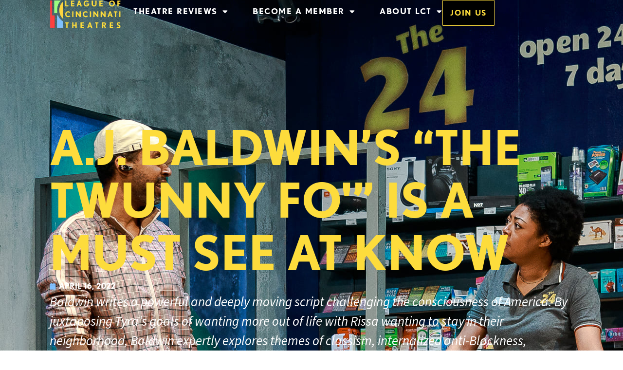

--- FILE ---
content_type: text/html; charset=UTF-8
request_url: https://www.leagueofcincytheatres.info/a-j-baldwins-the-twunny-fo-is-a-must-see-at-know/
body_size: 19424
content:
<!doctype html>
<html lang="en-US">
<head>
	<meta charset="UTF-8">
	<meta name="viewport" content="width=device-width, initial-scale=1">
	<link rel="profile" href="https://gmpg.org/xfn/11">
	<meta name='robots' content='index, follow, max-image-preview:large, max-snippet:-1, max-video-preview:-1' />
	<style>img:is([sizes="auto" i], [sizes^="auto," i]) { contain-intrinsic-size: 3000px 1500px }</style>
	
	<!-- This site is optimized with the Yoast SEO plugin v26.8 - https://yoast.com/product/yoast-seo-wordpress/ -->
	<title>A.J. Baldwin&#039;s &quot;The Twunny Fo&#039;&quot; is a Must See at Know - League of Cincinnati Theatres</title>
	<link rel="canonical" href="https://www.leagueofcincytheatres.info/a-j-baldwins-the-twunny-fo-is-a-must-see-at-know/" />
	<meta property="og:locale" content="en_US" />
	<meta property="og:type" content="article" />
	<meta property="og:title" content="A.J. Baldwin&#039;s &quot;The Twunny Fo&#039;&quot; is a Must See at Know - League of Cincinnati Theatres" />
	<meta property="og:description" content="Baldwin writes a powerful and deeply moving script challenging the consciousness of America. By juxtaposing Tyra’s goals of wanting more out of life with Rissa wanting to stay in their neighborhood, Baldwin expertly explores themes of classism, internalized anti-Blackness, gentrification, and the struggle of being a Black woman in today’s America. " />
	<meta property="og:url" content="https://www.leagueofcincytheatres.info/a-j-baldwins-the-twunny-fo-is-a-must-see-at-know/" />
	<meta property="og:site_name" content="League of Cincinnati Theatres" />
	<meta property="article:publisher" content="https://www.facebook.com/LeagueOfCincinnatiTheatreslct" />
	<meta property="article:published_time" content="2022-04-16T23:14:43+00:00" />
	<meta property="article:modified_time" content="2024-01-23T23:00:51+00:00" />
	<meta property="og:image" content="https://www.leagueofcincytheatres.info/wp-content/uploads/2022/04/278565934_10160208125650972_5376059933534437850_n.jpg" />
	<meta property="og:image:width" content="1987" />
	<meta property="og:image:height" content="1605" />
	<meta property="og:image:type" content="image/jpeg" />
	<meta name="author" content="Liz Eichler" />
	<meta name="twitter:card" content="summary_large_image" />
	<meta name="twitter:label1" content="Written by" />
	<meta name="twitter:data1" content="Liz Eichler" />
	<meta name="twitter:label2" content="Est. reading time" />
	<meta name="twitter:data2" content="3 minutes" />
	<script type="application/ld+json" class="yoast-schema-graph">{"@context":"https://schema.org","@graph":[{"@type":"Article","@id":"https://www.leagueofcincytheatres.info/a-j-baldwins-the-twunny-fo-is-a-must-see-at-know/#article","isPartOf":{"@id":"https://www.leagueofcincytheatres.info/a-j-baldwins-the-twunny-fo-is-a-must-see-at-know/"},"author":{"name":"Liz Eichler","@id":"https://www.leagueofcincytheatres.info/#/schema/person/dcb13e8fb6778ef466a592481174c20a"},"headline":"A.J. Baldwin&#8217;s &#8220;The Twunny Fo'&#8221; is a Must See at Know","datePublished":"2022-04-16T23:14:43+00:00","dateModified":"2024-01-23T23:00:51+00:00","mainEntityOfPage":{"@id":"https://www.leagueofcincytheatres.info/a-j-baldwins-the-twunny-fo-is-a-must-see-at-know/"},"wordCount":607,"publisher":{"@id":"https://www.leagueofcincytheatres.info/#organization"},"image":{"@id":"https://www.leagueofcincytheatres.info/a-j-baldwins-the-twunny-fo-is-a-must-see-at-know/#primaryimage"},"thumbnailUrl":"https://www.leagueofcincytheatres.info/wp-content/uploads/2022/04/278565934_10160208125650972_5376059933534437850_n.jpg","keywords":["Cincinnati Theatre","Know Theatre of Cincinnati","Love Cincy Theatre"],"articleSection":["News","Stage Insights Reviews"],"inLanguage":"en-US"},{"@type":"WebPage","@id":"https://www.leagueofcincytheatres.info/a-j-baldwins-the-twunny-fo-is-a-must-see-at-know/","url":"https://www.leagueofcincytheatres.info/a-j-baldwins-the-twunny-fo-is-a-must-see-at-know/","name":"A.J. Baldwin's \"The Twunny Fo'\" is a Must See at Know - League of Cincinnati Theatres","isPartOf":{"@id":"https://www.leagueofcincytheatres.info/#website"},"primaryImageOfPage":{"@id":"https://www.leagueofcincytheatres.info/a-j-baldwins-the-twunny-fo-is-a-must-see-at-know/#primaryimage"},"image":{"@id":"https://www.leagueofcincytheatres.info/a-j-baldwins-the-twunny-fo-is-a-must-see-at-know/#primaryimage"},"thumbnailUrl":"https://www.leagueofcincytheatres.info/wp-content/uploads/2022/04/278565934_10160208125650972_5376059933534437850_n.jpg","datePublished":"2022-04-16T23:14:43+00:00","dateModified":"2024-01-23T23:00:51+00:00","breadcrumb":{"@id":"https://www.leagueofcincytheatres.info/a-j-baldwins-the-twunny-fo-is-a-must-see-at-know/#breadcrumb"},"inLanguage":"en-US","potentialAction":[{"@type":"ReadAction","target":["https://www.leagueofcincytheatres.info/a-j-baldwins-the-twunny-fo-is-a-must-see-at-know/"]}]},{"@type":"ImageObject","inLanguage":"en-US","@id":"https://www.leagueofcincytheatres.info/a-j-baldwins-the-twunny-fo-is-a-must-see-at-know/#primaryimage","url":"https://www.leagueofcincytheatres.info/wp-content/uploads/2022/04/278565934_10160208125650972_5376059933534437850_n.jpg","contentUrl":"https://www.leagueofcincytheatres.info/wp-content/uploads/2022/04/278565934_10160208125650972_5376059933534437850_n.jpg","width":1987,"height":1605,"caption":"James Creque as Kingsley, A.J. Baldwin as Tyra, and Eli Lucas as Shaw"},{"@type":"BreadcrumbList","@id":"https://www.leagueofcincytheatres.info/a-j-baldwins-the-twunny-fo-is-a-must-see-at-know/#breadcrumb","itemListElement":[{"@type":"ListItem","position":1,"name":"Home","item":"https://www.leagueofcincytheatres.info/"},{"@type":"ListItem","position":2,"name":"LCT Reviews","item":"https://www.leagueofcincytheatres.info/lct-reviews/"},{"@type":"ListItem","position":3,"name":"A.J. Baldwin&#8217;s &#8220;The Twunny Fo'&#8221; is a Must See at Know"}]},{"@type":"WebSite","@id":"https://www.leagueofcincytheatres.info/#website","url":"https://www.leagueofcincytheatres.info/","name":"League of Cincinnati Theatres","description":"Strengthening, nurturing, and promoting Cincinnati Theatre","publisher":{"@id":"https://www.leagueofcincytheatres.info/#organization"},"potentialAction":[{"@type":"SearchAction","target":{"@type":"EntryPoint","urlTemplate":"https://www.leagueofcincytheatres.info/?s={search_term_string}"},"query-input":{"@type":"PropertyValueSpecification","valueRequired":true,"valueName":"search_term_string"}}],"inLanguage":"en-US"},{"@type":"Organization","@id":"https://www.leagueofcincytheatres.info/#organization","name":"League of Cincinnati Theatres","url":"https://www.leagueofcincytheatres.info/","logo":{"@type":"ImageObject","inLanguage":"en-US","@id":"https://www.leagueofcincytheatres.info/#/schema/logo/image/","url":"https://www.leagueofcincytheatres.info/wp-content/uploads/2022/10/Screen-Shot-2022-10-04-at-8.23.46-AM.png","contentUrl":"https://www.leagueofcincytheatres.info/wp-content/uploads/2022/10/Screen-Shot-2022-10-04-at-8.23.46-AM.png","width":546,"height":1192,"caption":"League of Cincinnati Theatres"},"image":{"@id":"https://www.leagueofcincytheatres.info/#/schema/logo/image/"},"sameAs":["https://www.facebook.com/LeagueOfCincinnatiTheatreslct","https://www.instagram.com/lovecincytheatre"]},{"@type":"Person","@id":"https://www.leagueofcincytheatres.info/#/schema/person/dcb13e8fb6778ef466a592481174c20a","name":"Liz Eichler","image":{"@type":"ImageObject","inLanguage":"en-US","@id":"https://www.leagueofcincytheatres.info/#/schema/person/image/","url":"https://secure.gravatar.com/avatar/f053a4a4485adfe0081eb7fd055ad7b54d77bd58c0b84ccdb3b86caa45ce6013?s=96&d=mm&r=g","contentUrl":"https://secure.gravatar.com/avatar/f053a4a4485adfe0081eb7fd055ad7b54d77bd58c0b84ccdb3b86caa45ce6013?s=96&d=mm&r=g","caption":"Liz Eichler"},"url":"https://www.leagueofcincytheatres.info/author/lizeichler5gmail-com/"}]}</script>
	<!-- / Yoast SEO plugin. -->


<link rel="alternate" type="application/rss+xml" title="League of Cincinnati Theatres &raquo; Feed" href="https://www.leagueofcincytheatres.info/feed/" />
<link rel="alternate" type="application/rss+xml" title="League of Cincinnati Theatres &raquo; Comments Feed" href="https://www.leagueofcincytheatres.info/comments/feed/" />
		<!-- This site uses the Google Analytics by MonsterInsights plugin v9.11.1 - Using Analytics tracking - https://www.monsterinsights.com/ -->
				<script src="https://www.leagueofcincytheatres.info/wp-content/plugins/google-analytics-premium/pro/assets/js/privacy-guard.min.js"  data-cfasync="false" data-wpfc-render="false"></script>
			<script src="//www.googletagmanager.com/gtag/js?id=G-Q9M8S5835Z"  data-cfasync="false" data-wpfc-render="false" async></script>
			<script data-cfasync="false" data-wpfc-render="false">
				var mi_version = '9.11.1';
				var mi_track_user = true;
				var mi_no_track_reason = '';
								var MonsterInsightsDefaultLocations = {"page_location":"https:\/\/www.leagueofcincytheatres.info\/a-j-baldwins-the-twunny-fo-is-a-must-see-at-know\/"};
								if ( typeof MonsterInsightsPrivacyGuardFilter === 'function' ) {
					var MonsterInsightsLocations = (typeof MonsterInsightsExcludeQuery === 'object') ? MonsterInsightsPrivacyGuardFilter( MonsterInsightsExcludeQuery ) : MonsterInsightsPrivacyGuardFilter( MonsterInsightsDefaultLocations );
				} else {
					var MonsterInsightsLocations = (typeof MonsterInsightsExcludeQuery === 'object') ? MonsterInsightsExcludeQuery : MonsterInsightsDefaultLocations;
				}

								var disableStrs = [
										'ga-disable-G-Q9M8S5835Z',
									];

				/* Function to detect opted out users */
				function __gtagTrackerIsOptedOut() {
					for (var index = 0; index < disableStrs.length; index++) {
						if (document.cookie.indexOf(disableStrs[index] + '=true') > -1) {
							return true;
						}
					}

					return false;
				}

				/* Disable tracking if the opt-out cookie exists. */
				if (__gtagTrackerIsOptedOut()) {
					for (var index = 0; index < disableStrs.length; index++) {
						window[disableStrs[index]] = true;
					}
				}

				/* Opt-out function */
				function __gtagTrackerOptout() {
					for (var index = 0; index < disableStrs.length; index++) {
						document.cookie = disableStrs[index] + '=true; expires=Thu, 31 Dec 2099 23:59:59 UTC; path=/';
						window[disableStrs[index]] = true;
					}
				}

				if ('undefined' === typeof gaOptout) {
					function gaOptout() {
						__gtagTrackerOptout();
					}
				}
								window.dataLayer = window.dataLayer || [];

				window.MonsterInsightsDualTracker = {
					helpers: {},
					trackers: {},
				};
				if (mi_track_user) {
					function __gtagDataLayer() {
						dataLayer.push(arguments);
					}

					function __gtagTracker(type, name, parameters) {
						if (!parameters) {
							parameters = {};
						}

						if (parameters.send_to) {
							__gtagDataLayer.apply(null, arguments);
							return;
						}

						if (type === 'event') {
														parameters.send_to = monsterinsights_frontend.v4_id;
							var hookName = name;
							if (typeof parameters['event_category'] !== 'undefined') {
								hookName = parameters['event_category'] + ':' + name;
							}

							if (typeof MonsterInsightsDualTracker.trackers[hookName] !== 'undefined') {
								MonsterInsightsDualTracker.trackers[hookName](parameters);
							} else {
								__gtagDataLayer('event', name, parameters);
							}
							
						} else {
							__gtagDataLayer.apply(null, arguments);
						}
					}

					__gtagTracker('js', new Date());
					__gtagTracker('set', {
						'developer_id.dZGIzZG': true,
											});
					if ( MonsterInsightsLocations.page_location ) {
						__gtagTracker('set', MonsterInsightsLocations);
					}
										__gtagTracker('config', 'G-Q9M8S5835Z', {"forceSSL":"true","link_attribution":"true"} );
										window.gtag = __gtagTracker;										(function () {
						/* https://developers.google.com/analytics/devguides/collection/analyticsjs/ */
						/* ga and __gaTracker compatibility shim. */
						var noopfn = function () {
							return null;
						};
						var newtracker = function () {
							return new Tracker();
						};
						var Tracker = function () {
							return null;
						};
						var p = Tracker.prototype;
						p.get = noopfn;
						p.set = noopfn;
						p.send = function () {
							var args = Array.prototype.slice.call(arguments);
							args.unshift('send');
							__gaTracker.apply(null, args);
						};
						var __gaTracker = function () {
							var len = arguments.length;
							if (len === 0) {
								return;
							}
							var f = arguments[len - 1];
							if (typeof f !== 'object' || f === null || typeof f.hitCallback !== 'function') {
								if ('send' === arguments[0]) {
									var hitConverted, hitObject = false, action;
									if ('event' === arguments[1]) {
										if ('undefined' !== typeof arguments[3]) {
											hitObject = {
												'eventAction': arguments[3],
												'eventCategory': arguments[2],
												'eventLabel': arguments[4],
												'value': arguments[5] ? arguments[5] : 1,
											}
										}
									}
									if ('pageview' === arguments[1]) {
										if ('undefined' !== typeof arguments[2]) {
											hitObject = {
												'eventAction': 'page_view',
												'page_path': arguments[2],
											}
										}
									}
									if (typeof arguments[2] === 'object') {
										hitObject = arguments[2];
									}
									if (typeof arguments[5] === 'object') {
										Object.assign(hitObject, arguments[5]);
									}
									if ('undefined' !== typeof arguments[1].hitType) {
										hitObject = arguments[1];
										if ('pageview' === hitObject.hitType) {
											hitObject.eventAction = 'page_view';
										}
									}
									if (hitObject) {
										action = 'timing' === arguments[1].hitType ? 'timing_complete' : hitObject.eventAction;
										hitConverted = mapArgs(hitObject);
										__gtagTracker('event', action, hitConverted);
									}
								}
								return;
							}

							function mapArgs(args) {
								var arg, hit = {};
								var gaMap = {
									'eventCategory': 'event_category',
									'eventAction': 'event_action',
									'eventLabel': 'event_label',
									'eventValue': 'event_value',
									'nonInteraction': 'non_interaction',
									'timingCategory': 'event_category',
									'timingVar': 'name',
									'timingValue': 'value',
									'timingLabel': 'event_label',
									'page': 'page_path',
									'location': 'page_location',
									'title': 'page_title',
									'referrer' : 'page_referrer',
								};
								for (arg in args) {
																		if (!(!args.hasOwnProperty(arg) || !gaMap.hasOwnProperty(arg))) {
										hit[gaMap[arg]] = args[arg];
									} else {
										hit[arg] = args[arg];
									}
								}
								return hit;
							}

							try {
								f.hitCallback();
							} catch (ex) {
							}
						};
						__gaTracker.create = newtracker;
						__gaTracker.getByName = newtracker;
						__gaTracker.getAll = function () {
							return [];
						};
						__gaTracker.remove = noopfn;
						__gaTracker.loaded = true;
						window['__gaTracker'] = __gaTracker;
					})();
									} else {
										console.log("");
					(function () {
						function __gtagTracker() {
							return null;
						}

						window['__gtagTracker'] = __gtagTracker;
						window['gtag'] = __gtagTracker;
					})();
									}
			</script>
							<!-- / Google Analytics by MonsterInsights -->
		<link rel="stylesheet" type="text/css" href="https://use.typekit.net/ogt1lcz.css"><link rel='stylesheet' id='sbi_styles-css' href='https://www.leagueofcincytheatres.info/wp-content/plugins/instagram-feed-pro/css/sbi-styles.min.css?ver=6.3.5' media='all' />
<link rel='stylesheet' id='wp-block-library-css' href='https://www.leagueofcincytheatres.info/wp-includes/css/dist/block-library/style.min.css?ver=6.8.3' media='all' />
<style id='global-styles-inline-css'>
:root{--wp--preset--aspect-ratio--square: 1;--wp--preset--aspect-ratio--4-3: 4/3;--wp--preset--aspect-ratio--3-4: 3/4;--wp--preset--aspect-ratio--3-2: 3/2;--wp--preset--aspect-ratio--2-3: 2/3;--wp--preset--aspect-ratio--16-9: 16/9;--wp--preset--aspect-ratio--9-16: 9/16;--wp--preset--color--black: #000000;--wp--preset--color--cyan-bluish-gray: #abb8c3;--wp--preset--color--white: #ffffff;--wp--preset--color--pale-pink: #f78da7;--wp--preset--color--vivid-red: #cf2e2e;--wp--preset--color--luminous-vivid-orange: #ff6900;--wp--preset--color--luminous-vivid-amber: #fcb900;--wp--preset--color--light-green-cyan: #7bdcb5;--wp--preset--color--vivid-green-cyan: #00d084;--wp--preset--color--pale-cyan-blue: #8ed1fc;--wp--preset--color--vivid-cyan-blue: #0693e3;--wp--preset--color--vivid-purple: #9b51e0;--wp--preset--gradient--vivid-cyan-blue-to-vivid-purple: linear-gradient(135deg,rgba(6,147,227,1) 0%,rgb(155,81,224) 100%);--wp--preset--gradient--light-green-cyan-to-vivid-green-cyan: linear-gradient(135deg,rgb(122,220,180) 0%,rgb(0,208,130) 100%);--wp--preset--gradient--luminous-vivid-amber-to-luminous-vivid-orange: linear-gradient(135deg,rgba(252,185,0,1) 0%,rgba(255,105,0,1) 100%);--wp--preset--gradient--luminous-vivid-orange-to-vivid-red: linear-gradient(135deg,rgba(255,105,0,1) 0%,rgb(207,46,46) 100%);--wp--preset--gradient--very-light-gray-to-cyan-bluish-gray: linear-gradient(135deg,rgb(238,238,238) 0%,rgb(169,184,195) 100%);--wp--preset--gradient--cool-to-warm-spectrum: linear-gradient(135deg,rgb(74,234,220) 0%,rgb(151,120,209) 20%,rgb(207,42,186) 40%,rgb(238,44,130) 60%,rgb(251,105,98) 80%,rgb(254,248,76) 100%);--wp--preset--gradient--blush-light-purple: linear-gradient(135deg,rgb(255,206,236) 0%,rgb(152,150,240) 100%);--wp--preset--gradient--blush-bordeaux: linear-gradient(135deg,rgb(254,205,165) 0%,rgb(254,45,45) 50%,rgb(107,0,62) 100%);--wp--preset--gradient--luminous-dusk: linear-gradient(135deg,rgb(255,203,112) 0%,rgb(199,81,192) 50%,rgb(65,88,208) 100%);--wp--preset--gradient--pale-ocean: linear-gradient(135deg,rgb(255,245,203) 0%,rgb(182,227,212) 50%,rgb(51,167,181) 100%);--wp--preset--gradient--electric-grass: linear-gradient(135deg,rgb(202,248,128) 0%,rgb(113,206,126) 100%);--wp--preset--gradient--midnight: linear-gradient(135deg,rgb(2,3,129) 0%,rgb(40,116,252) 100%);--wp--preset--font-size--small: 13px;--wp--preset--font-size--medium: 20px;--wp--preset--font-size--large: 36px;--wp--preset--font-size--x-large: 42px;--wp--preset--spacing--20: 0.44rem;--wp--preset--spacing--30: 0.67rem;--wp--preset--spacing--40: 1rem;--wp--preset--spacing--50: 1.5rem;--wp--preset--spacing--60: 2.25rem;--wp--preset--spacing--70: 3.38rem;--wp--preset--spacing--80: 5.06rem;--wp--preset--shadow--natural: 6px 6px 9px rgba(0, 0, 0, 0.2);--wp--preset--shadow--deep: 12px 12px 50px rgba(0, 0, 0, 0.4);--wp--preset--shadow--sharp: 6px 6px 0px rgba(0, 0, 0, 0.2);--wp--preset--shadow--outlined: 6px 6px 0px -3px rgba(255, 255, 255, 1), 6px 6px rgba(0, 0, 0, 1);--wp--preset--shadow--crisp: 6px 6px 0px rgba(0, 0, 0, 1);}:root { --wp--style--global--content-size: 800px;--wp--style--global--wide-size: 1200px; }:where(body) { margin: 0; }.wp-site-blocks > .alignleft { float: left; margin-right: 2em; }.wp-site-blocks > .alignright { float: right; margin-left: 2em; }.wp-site-blocks > .aligncenter { justify-content: center; margin-left: auto; margin-right: auto; }:where(.wp-site-blocks) > * { margin-block-start: 24px; margin-block-end: 0; }:where(.wp-site-blocks) > :first-child { margin-block-start: 0; }:where(.wp-site-blocks) > :last-child { margin-block-end: 0; }:root { --wp--style--block-gap: 24px; }:root :where(.is-layout-flow) > :first-child{margin-block-start: 0;}:root :where(.is-layout-flow) > :last-child{margin-block-end: 0;}:root :where(.is-layout-flow) > *{margin-block-start: 24px;margin-block-end: 0;}:root :where(.is-layout-constrained) > :first-child{margin-block-start: 0;}:root :where(.is-layout-constrained) > :last-child{margin-block-end: 0;}:root :where(.is-layout-constrained) > *{margin-block-start: 24px;margin-block-end: 0;}:root :where(.is-layout-flex){gap: 24px;}:root :where(.is-layout-grid){gap: 24px;}.is-layout-flow > .alignleft{float: left;margin-inline-start: 0;margin-inline-end: 2em;}.is-layout-flow > .alignright{float: right;margin-inline-start: 2em;margin-inline-end: 0;}.is-layout-flow > .aligncenter{margin-left: auto !important;margin-right: auto !important;}.is-layout-constrained > .alignleft{float: left;margin-inline-start: 0;margin-inline-end: 2em;}.is-layout-constrained > .alignright{float: right;margin-inline-start: 2em;margin-inline-end: 0;}.is-layout-constrained > .aligncenter{margin-left: auto !important;margin-right: auto !important;}.is-layout-constrained > :where(:not(.alignleft):not(.alignright):not(.alignfull)){max-width: var(--wp--style--global--content-size);margin-left: auto !important;margin-right: auto !important;}.is-layout-constrained > .alignwide{max-width: var(--wp--style--global--wide-size);}body .is-layout-flex{display: flex;}.is-layout-flex{flex-wrap: wrap;align-items: center;}.is-layout-flex > :is(*, div){margin: 0;}body .is-layout-grid{display: grid;}.is-layout-grid > :is(*, div){margin: 0;}body{padding-top: 0px;padding-right: 0px;padding-bottom: 0px;padding-left: 0px;}a:where(:not(.wp-element-button)){text-decoration: underline;}:root :where(.wp-element-button, .wp-block-button__link){background-color: #32373c;border-width: 0;color: #fff;font-family: inherit;font-size: inherit;line-height: inherit;padding: calc(0.667em + 2px) calc(1.333em + 2px);text-decoration: none;}.has-black-color{color: var(--wp--preset--color--black) !important;}.has-cyan-bluish-gray-color{color: var(--wp--preset--color--cyan-bluish-gray) !important;}.has-white-color{color: var(--wp--preset--color--white) !important;}.has-pale-pink-color{color: var(--wp--preset--color--pale-pink) !important;}.has-vivid-red-color{color: var(--wp--preset--color--vivid-red) !important;}.has-luminous-vivid-orange-color{color: var(--wp--preset--color--luminous-vivid-orange) !important;}.has-luminous-vivid-amber-color{color: var(--wp--preset--color--luminous-vivid-amber) !important;}.has-light-green-cyan-color{color: var(--wp--preset--color--light-green-cyan) !important;}.has-vivid-green-cyan-color{color: var(--wp--preset--color--vivid-green-cyan) !important;}.has-pale-cyan-blue-color{color: var(--wp--preset--color--pale-cyan-blue) !important;}.has-vivid-cyan-blue-color{color: var(--wp--preset--color--vivid-cyan-blue) !important;}.has-vivid-purple-color{color: var(--wp--preset--color--vivid-purple) !important;}.has-black-background-color{background-color: var(--wp--preset--color--black) !important;}.has-cyan-bluish-gray-background-color{background-color: var(--wp--preset--color--cyan-bluish-gray) !important;}.has-white-background-color{background-color: var(--wp--preset--color--white) !important;}.has-pale-pink-background-color{background-color: var(--wp--preset--color--pale-pink) !important;}.has-vivid-red-background-color{background-color: var(--wp--preset--color--vivid-red) !important;}.has-luminous-vivid-orange-background-color{background-color: var(--wp--preset--color--luminous-vivid-orange) !important;}.has-luminous-vivid-amber-background-color{background-color: var(--wp--preset--color--luminous-vivid-amber) !important;}.has-light-green-cyan-background-color{background-color: var(--wp--preset--color--light-green-cyan) !important;}.has-vivid-green-cyan-background-color{background-color: var(--wp--preset--color--vivid-green-cyan) !important;}.has-pale-cyan-blue-background-color{background-color: var(--wp--preset--color--pale-cyan-blue) !important;}.has-vivid-cyan-blue-background-color{background-color: var(--wp--preset--color--vivid-cyan-blue) !important;}.has-vivid-purple-background-color{background-color: var(--wp--preset--color--vivid-purple) !important;}.has-black-border-color{border-color: var(--wp--preset--color--black) !important;}.has-cyan-bluish-gray-border-color{border-color: var(--wp--preset--color--cyan-bluish-gray) !important;}.has-white-border-color{border-color: var(--wp--preset--color--white) !important;}.has-pale-pink-border-color{border-color: var(--wp--preset--color--pale-pink) !important;}.has-vivid-red-border-color{border-color: var(--wp--preset--color--vivid-red) !important;}.has-luminous-vivid-orange-border-color{border-color: var(--wp--preset--color--luminous-vivid-orange) !important;}.has-luminous-vivid-amber-border-color{border-color: var(--wp--preset--color--luminous-vivid-amber) !important;}.has-light-green-cyan-border-color{border-color: var(--wp--preset--color--light-green-cyan) !important;}.has-vivid-green-cyan-border-color{border-color: var(--wp--preset--color--vivid-green-cyan) !important;}.has-pale-cyan-blue-border-color{border-color: var(--wp--preset--color--pale-cyan-blue) !important;}.has-vivid-cyan-blue-border-color{border-color: var(--wp--preset--color--vivid-cyan-blue) !important;}.has-vivid-purple-border-color{border-color: var(--wp--preset--color--vivid-purple) !important;}.has-vivid-cyan-blue-to-vivid-purple-gradient-background{background: var(--wp--preset--gradient--vivid-cyan-blue-to-vivid-purple) !important;}.has-light-green-cyan-to-vivid-green-cyan-gradient-background{background: var(--wp--preset--gradient--light-green-cyan-to-vivid-green-cyan) !important;}.has-luminous-vivid-amber-to-luminous-vivid-orange-gradient-background{background: var(--wp--preset--gradient--luminous-vivid-amber-to-luminous-vivid-orange) !important;}.has-luminous-vivid-orange-to-vivid-red-gradient-background{background: var(--wp--preset--gradient--luminous-vivid-orange-to-vivid-red) !important;}.has-very-light-gray-to-cyan-bluish-gray-gradient-background{background: var(--wp--preset--gradient--very-light-gray-to-cyan-bluish-gray) !important;}.has-cool-to-warm-spectrum-gradient-background{background: var(--wp--preset--gradient--cool-to-warm-spectrum) !important;}.has-blush-light-purple-gradient-background{background: var(--wp--preset--gradient--blush-light-purple) !important;}.has-blush-bordeaux-gradient-background{background: var(--wp--preset--gradient--blush-bordeaux) !important;}.has-luminous-dusk-gradient-background{background: var(--wp--preset--gradient--luminous-dusk) !important;}.has-pale-ocean-gradient-background{background: var(--wp--preset--gradient--pale-ocean) !important;}.has-electric-grass-gradient-background{background: var(--wp--preset--gradient--electric-grass) !important;}.has-midnight-gradient-background{background: var(--wp--preset--gradient--midnight) !important;}.has-small-font-size{font-size: var(--wp--preset--font-size--small) !important;}.has-medium-font-size{font-size: var(--wp--preset--font-size--medium) !important;}.has-large-font-size{font-size: var(--wp--preset--font-size--large) !important;}.has-x-large-font-size{font-size: var(--wp--preset--font-size--x-large) !important;}
:root :where(.wp-block-pullquote){font-size: 1.5em;line-height: 1.6;}
</style>
<link rel='stylesheet' id='hello-elementor-css' href='https://www.leagueofcincytheatres.info/wp-content/themes/hello-elementor/assets/css/reset.css?ver=3.4.5' media='all' />
<link rel='stylesheet' id='hello-elementor-theme-style-css' href='https://www.leagueofcincytheatres.info/wp-content/themes/hello-elementor/assets/css/theme.css?ver=3.4.5' media='all' />
<link rel='stylesheet' id='chld_thm_cfg_child-css' href='https://www.leagueofcincytheatres.info/wp-content/themes/hello-elementor-child/style.css?ver=6.8.3' media='all' />
<link rel='stylesheet' id='hello-elementor-header-footer-css' href='https://www.leagueofcincytheatres.info/wp-content/themes/hello-elementor/assets/css/header-footer.css?ver=3.4.5' media='all' />
<link rel='stylesheet' id='elementor-frontend-css' href='https://www.leagueofcincytheatres.info/wp-content/plugins/elementor/assets/css/frontend.min.css?ver=3.34.2' media='all' />
<style id='elementor-frontend-inline-css'>
.elementor-3769 .elementor-element.elementor-element-65c2c996:not(.elementor-motion-effects-element-type-background), .elementor-3769 .elementor-element.elementor-element-65c2c996 > .elementor-motion-effects-container > .elementor-motion-effects-layer{background-image:url("https://www.leagueofcincytheatres.info/wp-content/uploads/2022/04/278565934_10160208125650972_5376059933534437850_n.jpg");}
</style>
<link rel='stylesheet' id='elementor-post-3540-css' href='https://www.leagueofcincytheatres.info/wp-content/uploads/elementor/css/post-3540.css?ver=1768944477' media='all' />
<link rel='stylesheet' id='widget-image-css' href='https://www.leagueofcincytheatres.info/wp-content/plugins/elementor/assets/css/widget-image.min.css?ver=3.34.2' media='all' />
<link rel='stylesheet' id='widget-nav-menu-css' href='https://www.leagueofcincytheatres.info/wp-content/plugins/elementor-pro/assets/css/widget-nav-menu.min.css?ver=3.34.1' media='all' />
<link rel='stylesheet' id='e-sticky-css' href='https://www.leagueofcincytheatres.info/wp-content/plugins/elementor-pro/assets/css/modules/sticky.min.css?ver=3.34.1' media='all' />
<link rel='stylesheet' id='e-motion-fx-css' href='https://www.leagueofcincytheatres.info/wp-content/plugins/elementor-pro/assets/css/modules/motion-fx.min.css?ver=3.34.1' media='all' />
<link rel='stylesheet' id='widget-social-icons-css' href='https://www.leagueofcincytheatres.info/wp-content/plugins/elementor/assets/css/widget-social-icons.min.css?ver=3.34.2' media='all' />
<link rel='stylesheet' id='e-apple-webkit-css' href='https://www.leagueofcincytheatres.info/wp-content/plugins/elementor/assets/css/conditionals/apple-webkit.min.css?ver=3.34.2' media='all' />
<link rel='stylesheet' id='widget-heading-css' href='https://www.leagueofcincytheatres.info/wp-content/plugins/elementor/assets/css/widget-heading.min.css?ver=3.34.2' media='all' />
<link rel='stylesheet' id='widget-post-info-css' href='https://www.leagueofcincytheatres.info/wp-content/plugins/elementor-pro/assets/css/widget-post-info.min.css?ver=3.34.1' media='all' />
<link rel='stylesheet' id='widget-icon-list-css' href='https://www.leagueofcincytheatres.info/wp-content/plugins/elementor/assets/css/widget-icon-list.min.css?ver=3.34.2' media='all' />
<link rel='stylesheet' id='elementor-icons-shared-0-css' href='https://www.leagueofcincytheatres.info/wp-content/plugins/elementor/assets/lib/font-awesome/css/fontawesome.min.css?ver=5.15.3' media='all' />
<link rel='stylesheet' id='elementor-icons-fa-regular-css' href='https://www.leagueofcincytheatres.info/wp-content/plugins/elementor/assets/lib/font-awesome/css/regular.min.css?ver=5.15.3' media='all' />
<link rel='stylesheet' id='elementor-icons-fa-solid-css' href='https://www.leagueofcincytheatres.info/wp-content/plugins/elementor/assets/lib/font-awesome/css/solid.min.css?ver=5.15.3' media='all' />
<link rel='stylesheet' id='widget-divider-css' href='https://www.leagueofcincytheatres.info/wp-content/plugins/elementor/assets/css/widget-divider.min.css?ver=3.34.2' media='all' />
<link rel='stylesheet' id='widget-posts-css' href='https://www.leagueofcincytheatres.info/wp-content/plugins/elementor-pro/assets/css/widget-posts.min.css?ver=3.34.1' media='all' />
<link rel='stylesheet' id='elementor-icons-css' href='https://www.leagueofcincytheatres.info/wp-content/plugins/elementor/assets/lib/eicons/css/elementor-icons.min.css?ver=5.46.0' media='all' />
<link rel='stylesheet' id='sbistyles-css' href='https://www.leagueofcincytheatres.info/wp-content/plugins/instagram-feed-pro/css/sbi-styles.min.css?ver=6.3.5' media='all' />
<link rel='stylesheet' id='elementor-post-3584-css' href='https://www.leagueofcincytheatres.info/wp-content/uploads/elementor/css/post-3584.css?ver=1768944477' media='all' />
<link rel='stylesheet' id='elementor-post-3757-css' href='https://www.leagueofcincytheatres.info/wp-content/uploads/elementor/css/post-3757.css?ver=1768944477' media='all' />
<link rel='stylesheet' id='elementor-post-3769-css' href='https://www.leagueofcincytheatres.info/wp-content/uploads/elementor/css/post-3769.css?ver=1768944557' media='all' />
<link rel='stylesheet' id='elementor-icons-fa-brands-css' href='https://www.leagueofcincytheatres.info/wp-content/plugins/elementor/assets/lib/font-awesome/css/brands.min.css?ver=5.15.3' media='all' />
<script src="https://www.leagueofcincytheatres.info/wp-content/plugins/google-analytics-premium/assets/js/frontend-gtag.min.js?ver=9.11.1" id="monsterinsights-frontend-script-js" async data-wp-strategy="async"></script>
<script data-cfasync="false" data-wpfc-render="false" id='monsterinsights-frontend-script-js-extra'>var monsterinsights_frontend = {"js_events_tracking":"true","download_extensions":"doc,pdf,ppt,zip,xls,docx,pptx,xlsx","inbound_paths":"[{\"path\":\"\\\/go\\\/\",\"label\":\"affiliate\"},{\"path\":\"\\\/recommend\\\/\",\"label\":\"affiliate\"}]","home_url":"https:\/\/www.leagueofcincytheatres.info","hash_tracking":"false","v4_id":"G-Q9M8S5835Z"};</script>
<script src="https://www.leagueofcincytheatres.info/wp-includes/js/jquery/jquery.min.js?ver=3.7.1" id="jquery-core-js"></script>
<script src="https://www.leagueofcincytheatres.info/wp-includes/js/jquery/jquery-migrate.min.js?ver=3.4.1" id="jquery-migrate-js"></script>
<link rel="https://api.w.org/" href="https://www.leagueofcincytheatres.info/wp-json/" /><link rel="alternate" title="JSON" type="application/json" href="https://www.leagueofcincytheatres.info/wp-json/wp/v2/posts/9175" /><link rel="EditURI" type="application/rsd+xml" title="RSD" href="https://www.leagueofcincytheatres.info/xmlrpc.php?rsd" />
<meta name="generator" content="WordPress 6.8.3" />
<link rel='shortlink' href='https://www.leagueofcincytheatres.info/?p=9175' />
<link rel="alternate" title="oEmbed (JSON)" type="application/json+oembed" href="https://www.leagueofcincytheatres.info/wp-json/oembed/1.0/embed?url=https%3A%2F%2Fwww.leagueofcincytheatres.info%2Fa-j-baldwins-the-twunny-fo-is-a-must-see-at-know%2F" />
<link rel="alternate" title="oEmbed (XML)" type="text/xml+oembed" href="https://www.leagueofcincytheatres.info/wp-json/oembed/1.0/embed?url=https%3A%2F%2Fwww.leagueofcincytheatres.info%2Fa-j-baldwins-the-twunny-fo-is-a-must-see-at-know%2F&#038;format=xml" />
<meta name="description" content="Baldwin writes a powerful and deeply moving script challenging the consciousness of America. By juxtaposing Tyra’s goals of wanting more out of life with Rissa wanting to stay in their neighborhood, Baldwin expertly explores themes of classism, internalized anti-Blackness, gentrification, and the struggle of being a Black woman in today’s America. ">
<meta name="generator" content="Elementor 3.34.2; features: additional_custom_breakpoints; settings: css_print_method-external, google_font-enabled, font_display-swap">
			<style>
				.e-con.e-parent:nth-of-type(n+4):not(.e-lazyloaded):not(.e-no-lazyload),
				.e-con.e-parent:nth-of-type(n+4):not(.e-lazyloaded):not(.e-no-lazyload) * {
					background-image: none !important;
				}
				@media screen and (max-height: 1024px) {
					.e-con.e-parent:nth-of-type(n+3):not(.e-lazyloaded):not(.e-no-lazyload),
					.e-con.e-parent:nth-of-type(n+3):not(.e-lazyloaded):not(.e-no-lazyload) * {
						background-image: none !important;
					}
				}
				@media screen and (max-height: 640px) {
					.e-con.e-parent:nth-of-type(n+2):not(.e-lazyloaded):not(.e-no-lazyload),
					.e-con.e-parent:nth-of-type(n+2):not(.e-lazyloaded):not(.e-no-lazyload) * {
						background-image: none !important;
					}
				}
			</style>
			<link rel="icon" href="https://www.leagueofcincytheatres.info/wp-content/uploads/2024/03/cropped-lct-gravitar-32x32.webp" sizes="32x32" />
<link rel="icon" href="https://www.leagueofcincytheatres.info/wp-content/uploads/2024/03/cropped-lct-gravitar-192x192.webp" sizes="192x192" />
<link rel="apple-touch-icon" href="https://www.leagueofcincytheatres.info/wp-content/uploads/2024/03/cropped-lct-gravitar-180x180.webp" />
<meta name="msapplication-TileImage" content="https://www.leagueofcincytheatres.info/wp-content/uploads/2024/03/cropped-lct-gravitar-270x270.webp" />
		<style id="wp-custom-css">
			.elementor-3542 .elementor-element.elementor-element-e38fb9c .elementor-post__thumbnail {
  border-style: solid;
  border-width: .3px;
}

#cff.cff-masonry.masonry-2-desktop .cff-album-item, #cff.cff-masonry.masonry-2-desktop .cff-item, #cff.cff-masonry.masonry-2-desktop .cff-likebox {
    width: 45%;
    margin: 2% 5% 5% 0%;
}

p {
	line-height: 1.5;
	font-family: "source-sans-pro", sans-serif;
}

body {
  font-size: 18px !important;
}

body {
  overflow-x: hidden; /* Hide horizontal scrollbar */
}

.alignwide {
    margin-left: 0px;
    margin-right: 0px;
}

h2.wp-block-heading {
margin: 70px 0px 20px
}


ul {
  padding: 0px 20px;
	margin: 0px 0px 20px;
	font-size: 18px;
}

li {
  margin: 0px 0px 10px 0px;
}

.nf-form-content button, .nf-form-content input[type=button], .nf-form-content input[type=submit] {
    background: #000000 !important;
    color: #FDDC3C !important;
    transition: all .5s;
	  border: .5px solid #FDDC3C !important;
}

.nf-form-content input[type=submit]:hover {
  color: #80C0FE !important;
	border: .5px solid #80C0FE !important;
}






		</style>
		</head>
<body class="wp-singular post-template-default single single-post postid-9175 single-format-standard wp-custom-logo wp-embed-responsive wp-theme-hello-elementor wp-child-theme-hello-elementor-child hello-elementor-default elementor-default elementor-kit-3540 elementor-page-3769">


<a class="skip-link screen-reader-text" href="#content">Skip to content</a>

		<header data-elementor-type="header" data-elementor-id="3584" class="elementor elementor-3584 elementor-location-header" data-elementor-post-type="elementor_library">
			<div class="elementor-element elementor-element-4f221f4b e-flex e-con-boxed e-con e-parent" data-id="4f221f4b" data-element_type="container" data-settings="{&quot;background_background&quot;:&quot;classic&quot;,&quot;background_motion_fx_opacity_range&quot;:{&quot;unit&quot;:&quot;%&quot;,&quot;size&quot;:&quot;&quot;,&quot;sizes&quot;:{&quot;start&quot;:0,&quot;end&quot;:16}},&quot;sticky&quot;:&quot;top&quot;,&quot;background_motion_fx_range&quot;:&quot;page&quot;,&quot;background_motion_fx_motion_fx_scrolling&quot;:&quot;yes&quot;,&quot;background_motion_fx_opacity_effect&quot;:&quot;yes&quot;,&quot;background_motion_fx_opacity_direction&quot;:&quot;out-in&quot;,&quot;background_motion_fx_opacity_level&quot;:{&quot;unit&quot;:&quot;px&quot;,&quot;size&quot;:10,&quot;sizes&quot;:[]},&quot;background_motion_fx_devices&quot;:[&quot;desktop&quot;,&quot;tablet&quot;,&quot;mobile&quot;],&quot;sticky_on&quot;:[&quot;desktop&quot;,&quot;tablet&quot;,&quot;mobile&quot;],&quot;sticky_offset&quot;:0,&quot;sticky_effects_offset&quot;:0,&quot;sticky_anchor_link_offset&quot;:0}">
					<div class="e-con-inner">
		<div class="elementor-element elementor-element-3861d52b e-con-full e-flex e-con e-child" data-id="3861d52b" data-element_type="container">
				<div class="elementor-element elementor-element-1460f555 elementor-widget elementor-widget-theme-site-logo elementor-widget-image" data-id="1460f555" data-element_type="widget" data-widget_type="theme-site-logo.default">
				<div class="elementor-widget-container">
											<a href="https://www.leagueofcincytheatres.info">
			<img width="434" height="172" src="https://www.leagueofcincytheatres.info/wp-content/uploads/2023/10/LEAGUE-OF-CINCINNATI-LOGO.webp" class="attachment-full size-full wp-image-3541" alt="LEAGUE OF CINCINNATI THEATRES LOGO art deco LCT with block text in yellow" srcset="https://www.leagueofcincytheatres.info/wp-content/uploads/2023/10/LEAGUE-OF-CINCINNATI-LOGO.webp 434w, https://www.leagueofcincytheatres.info/wp-content/uploads/2023/10/LEAGUE-OF-CINCINNATI-LOGO-300x119.webp 300w" sizes="(max-width: 434px) 100vw, 434px" />				</a>
											</div>
				</div>
				</div>
		<div class="elementor-element elementor-element-4bc0d1b6 e-con-full e-flex e-con e-child" data-id="4bc0d1b6" data-element_type="container">
				<div class="elementor-element elementor-element-4eac56b7 elementor-nav-menu--stretch elementor-nav-menu__text-align-center elementor-nav-menu--dropdown-tablet elementor-nav-menu--toggle elementor-nav-menu--burger elementor-widget elementor-widget-nav-menu" data-id="4eac56b7" data-element_type="widget" data-settings="{&quot;full_width&quot;:&quot;stretch&quot;,&quot;layout&quot;:&quot;horizontal&quot;,&quot;submenu_icon&quot;:{&quot;value&quot;:&quot;&lt;i class=\&quot;fas fa-caret-down\&quot; aria-hidden=\&quot;true\&quot;&gt;&lt;\/i&gt;&quot;,&quot;library&quot;:&quot;fa-solid&quot;},&quot;toggle&quot;:&quot;burger&quot;}" data-widget_type="nav-menu.default">
				<div class="elementor-widget-container">
								<nav aria-label="Menu" class="elementor-nav-menu--main elementor-nav-menu__container elementor-nav-menu--layout-horizontal e--pointer-none">
				<ul id="menu-1-4eac56b7" class="elementor-nav-menu"><li class="menu-item menu-item-type-custom menu-item-object-custom menu-item-has-children menu-item-3592"><a href="#" class="elementor-item elementor-item-anchor">Theatre Reviews</a>
<ul class="sub-menu elementor-nav-menu--dropdown">
	<li class="menu-item menu-item-type-custom menu-item-object-custom menu-item-3591"><a href="/#current" class="elementor-sub-item elementor-item-anchor">Current Reviews</a></li>
	<li class="menu-item menu-item-type-post_type menu-item-object-page menu-item-1481"><a href="https://www.leagueofcincytheatres.info/archives/" class="elementor-sub-item">Archived Reviews</a></li>
	<li class="menu-item menu-item-type-post_type menu-item-object-page menu-item-11923"><a href="https://www.leagueofcincytheatres.info/lct-reviews-for-cincinnati-fringe-festival/" class="elementor-sub-item">Cincinnati Fringe Festival 2025</a></li>
	<li class="menu-item menu-item-type-post_type menu-item-object-page menu-item-3590"><a href="https://www.leagueofcincytheatres.info/lct_reviewers/" class="elementor-sub-item">Our Team of Reviewers</a></li>
	<li class="menu-item menu-item-type-post_type menu-item-object-page menu-item-2190"><a href="https://www.leagueofcincytheatres.info/join-our-stage-insights-team/" class="elementor-sub-item">Join our Stage Insights Team!</a></li>
</ul>
</li>
<li class="menu-item menu-item-type-post_type menu-item-object-page menu-item-has-children menu-item-2553"><a href="https://www.leagueofcincytheatres.info/become-a-member/" class="elementor-item">Become a Member</a>
<ul class="sub-menu elementor-nav-menu--dropdown">
	<li class="menu-item menu-item-type-post_type menu-item-object-page menu-item-598"><a href="https://www.leagueofcincytheatres.info/member-companies/" class="elementor-sub-item">Member Companies</a></li>
	<li class="menu-item menu-item-type-post_type menu-item-object-page menu-item-10664"><a href="https://www.leagueofcincytheatres.info/become-a-member/lct-theatre-artists-directory/" class="elementor-sub-item">LCT Theatre Artists Directory</a></li>
</ul>
</li>
<li class="menu-item menu-item-type-post_type menu-item-object-page menu-item-has-children menu-item-594"><a href="https://www.leagueofcincytheatres.info/about-lct/" class="elementor-item">About LCT</a>
<ul class="sub-menu elementor-nav-menu--dropdown">
	<li class="menu-item menu-item-type-post_type menu-item-object-page menu-item-3243"><a href="https://www.leagueofcincytheatres.info/lct-leadership-team/" class="elementor-sub-item">2025 Leadership Team</a></li>
	<li class="menu-item menu-item-type-post_type menu-item-object-page menu-item-2607"><a href="https://www.leagueofcincytheatres.info/policies-procedures/" class="elementor-sub-item">Policies &#038; Procedures</a></li>
	<li class="menu-item menu-item-type-post_type menu-item-object-page menu-item-3387"><a href="https://www.leagueofcincytheatres.info/about-lct/diversity-and-inclusion-statement/" class="elementor-sub-item">Diversity &#038; Inclusion Statement</a></li>
	<li class="menu-item menu-item-type-post_type menu-item-object-page menu-item-12670"><a href="https://www.leagueofcincytheatres.info/upcoming-events-2025/" class="elementor-sub-item">UPCOMING LCT EVENTS 2026</a></li>
	<li class="menu-item menu-item-type-post_type menu-item-object-page menu-item-592"><a href="https://www.leagueofcincytheatres.info/contact-us/" class="elementor-sub-item">Contact Us</a></li>
</ul>
</li>
</ul>			</nav>
					<div class="elementor-menu-toggle" role="button" tabindex="0" aria-label="Menu Toggle" aria-expanded="false">
			<i aria-hidden="true" role="presentation" class="elementor-menu-toggle__icon--open eicon-menu-bar"></i><i aria-hidden="true" role="presentation" class="elementor-menu-toggle__icon--close eicon-close"></i>		</div>
					<nav class="elementor-nav-menu--dropdown elementor-nav-menu__container" aria-hidden="true">
				<ul id="menu-2-4eac56b7" class="elementor-nav-menu"><li class="menu-item menu-item-type-custom menu-item-object-custom menu-item-has-children menu-item-3592"><a href="#" class="elementor-item elementor-item-anchor" tabindex="-1">Theatre Reviews</a>
<ul class="sub-menu elementor-nav-menu--dropdown">
	<li class="menu-item menu-item-type-custom menu-item-object-custom menu-item-3591"><a href="/#current" class="elementor-sub-item elementor-item-anchor" tabindex="-1">Current Reviews</a></li>
	<li class="menu-item menu-item-type-post_type menu-item-object-page menu-item-1481"><a href="https://www.leagueofcincytheatres.info/archives/" class="elementor-sub-item" tabindex="-1">Archived Reviews</a></li>
	<li class="menu-item menu-item-type-post_type menu-item-object-page menu-item-11923"><a href="https://www.leagueofcincytheatres.info/lct-reviews-for-cincinnati-fringe-festival/" class="elementor-sub-item" tabindex="-1">Cincinnati Fringe Festival 2025</a></li>
	<li class="menu-item menu-item-type-post_type menu-item-object-page menu-item-3590"><a href="https://www.leagueofcincytheatres.info/lct_reviewers/" class="elementor-sub-item" tabindex="-1">Our Team of Reviewers</a></li>
	<li class="menu-item menu-item-type-post_type menu-item-object-page menu-item-2190"><a href="https://www.leagueofcincytheatres.info/join-our-stage-insights-team/" class="elementor-sub-item" tabindex="-1">Join our Stage Insights Team!</a></li>
</ul>
</li>
<li class="menu-item menu-item-type-post_type menu-item-object-page menu-item-has-children menu-item-2553"><a href="https://www.leagueofcincytheatres.info/become-a-member/" class="elementor-item" tabindex="-1">Become a Member</a>
<ul class="sub-menu elementor-nav-menu--dropdown">
	<li class="menu-item menu-item-type-post_type menu-item-object-page menu-item-598"><a href="https://www.leagueofcincytheatres.info/member-companies/" class="elementor-sub-item" tabindex="-1">Member Companies</a></li>
	<li class="menu-item menu-item-type-post_type menu-item-object-page menu-item-10664"><a href="https://www.leagueofcincytheatres.info/become-a-member/lct-theatre-artists-directory/" class="elementor-sub-item" tabindex="-1">LCT Theatre Artists Directory</a></li>
</ul>
</li>
<li class="menu-item menu-item-type-post_type menu-item-object-page menu-item-has-children menu-item-594"><a href="https://www.leagueofcincytheatres.info/about-lct/" class="elementor-item" tabindex="-1">About LCT</a>
<ul class="sub-menu elementor-nav-menu--dropdown">
	<li class="menu-item menu-item-type-post_type menu-item-object-page menu-item-3243"><a href="https://www.leagueofcincytheatres.info/lct-leadership-team/" class="elementor-sub-item" tabindex="-1">2025 Leadership Team</a></li>
	<li class="menu-item menu-item-type-post_type menu-item-object-page menu-item-2607"><a href="https://www.leagueofcincytheatres.info/policies-procedures/" class="elementor-sub-item" tabindex="-1">Policies &#038; Procedures</a></li>
	<li class="menu-item menu-item-type-post_type menu-item-object-page menu-item-3387"><a href="https://www.leagueofcincytheatres.info/about-lct/diversity-and-inclusion-statement/" class="elementor-sub-item" tabindex="-1">Diversity &#038; Inclusion Statement</a></li>
	<li class="menu-item menu-item-type-post_type menu-item-object-page menu-item-12670"><a href="https://www.leagueofcincytheatres.info/upcoming-events-2025/" class="elementor-sub-item" tabindex="-1">UPCOMING LCT EVENTS 2026</a></li>
	<li class="menu-item menu-item-type-post_type menu-item-object-page menu-item-592"><a href="https://www.leagueofcincytheatres.info/contact-us/" class="elementor-sub-item" tabindex="-1">Contact Us</a></li>
</ul>
</li>
</ul>			</nav>
						</div>
				</div>
				<div class="elementor-element elementor-element-4cde878 elementor-widget elementor-widget-button" data-id="4cde878" data-element_type="widget" data-widget_type="button.default">
				<div class="elementor-widget-container">
									<div class="elementor-button-wrapper">
					<a class="elementor-button elementor-button-link elementor-size-sm" href="https://www.leagueofcincytheatres.info/become-a-member/">
						<span class="elementor-button-content-wrapper">
									<span class="elementor-button-text">JOIN US</span>
					</span>
					</a>
				</div>
								</div>
				</div>
				</div>
					</div>
				</div>
				</header>
				<div data-elementor-type="single-post" data-elementor-id="3769" class="elementor elementor-3769 elementor-location-single post-9175 post type-post status-publish format-standard has-post-thumbnail hentry category-news category-lct-reviews tag-cincinnati-theatre tag-know-theatre-of-cincinnati tag-love-cincy-theatre" data-elementor-post-type="elementor_library">
			<div class="elementor-element elementor-element-65c2c996 e-flex e-con-boxed e-con e-parent" data-id="65c2c996" data-element_type="container" data-settings="{&quot;background_background&quot;:&quot;classic&quot;}">
					<div class="e-con-inner">
		<div class="elementor-element elementor-element-8daf859 e-con-full e-flex e-con e-child" data-id="8daf859" data-element_type="container">
				<div class="elementor-element elementor-element-78ac5e5 elementor-widget elementor-widget-theme-post-title elementor-page-title elementor-widget-heading" data-id="78ac5e5" data-element_type="widget" data-widget_type="theme-post-title.default">
				<div class="elementor-widget-container">
					<h1 class="elementor-heading-title elementor-size-default">A.J. Baldwin&#8217;s &#8220;The Twunny Fo'&#8221; is a Must See at Know</h1>				</div>
				</div>
				<div class="elementor-element elementor-element-ea3babd elementor-widget elementor-widget-post-info" data-id="ea3babd" data-element_type="widget" data-widget_type="post-info.default">
				<div class="elementor-widget-container">
							<ul class="elementor-inline-items elementor-icon-list-items elementor-post-info">
								<li class="elementor-icon-list-item elementor-repeater-item-2bfe744 elementor-inline-item" itemprop="datePublished">
						<a href="https://www.leagueofcincytheatres.info/2022/04/16/">
											<span class="elementor-icon-list-icon">
								<i aria-hidden="true" class="fas fa-calendar"></i>							</span>
									<span class="elementor-icon-list-text elementor-post-info__item elementor-post-info__item--type-date">
										<time>April 16, 2022</time>					</span>
									</a>
				</li>
				</ul>
						</div>
				</div>
				<div class="elementor-element elementor-element-936b518 elementor-widget elementor-widget-theme-post-excerpt" data-id="936b518" data-element_type="widget" data-widget_type="theme-post-excerpt.default">
				<div class="elementor-widget-container">
					Baldwin writes a powerful and deeply moving script challenging the consciousness of America. By juxtaposing Tyra’s goals of wanting more out of life with Rissa wanting to stay in their neighborhood, Baldwin expertly explores themes of classism, internalized anti-Blackness, gentrification, and the struggle of being a Black woman in today’s America. 				</div>
				</div>
				</div>
					</div>
				</div>
		<div class="elementor-element elementor-element-7df95c9 e-flex e-con-boxed e-con e-parent" data-id="7df95c9" data-element_type="container">
					<div class="e-con-inner">
		<div class="elementor-element elementor-element-ed5fdde e-con-full e-flex e-con e-child" data-id="ed5fdde" data-element_type="container">
				<div class="elementor-element elementor-element-3892d55 elementor-widget-mobile__width-inherit elementor-widget elementor-widget-theme-post-content" data-id="3892d55" data-element_type="widget" data-widget_type="theme-post-content.default">
				<div class="elementor-widget-container">
					
<p>Review By Ariel Mary Ann</p>



<p>On April 15th, I had the pleasure of witnessing the opening night of <em>The Twunny Fo’</em>, written by A. J. Baldwin and performed at The Know Theatre. Featuring a cast lead by A.J. Baldwin, Jasmine Bouldin, James Creque, and Eli Lucas – the audience is taken on a journey of exploring uncomfortable truths, tough conversations, and the power of privilege and whiteness.</p>



<p>At the top of show, we are introduced to Baldwin and Bouldin, portraying Tyra and Rissa, respectively. Two Black women working together at a convenience store in a changing neighborhood. Together, they are a comedic force to be reckoned with. I laughed at every quip that came out of Bouldin’s mouth—she truly stole the show with her performance. </p>



<p>I found myself mesmerized with the way Baldwin and Bouldin were able to take command of the stage. There was such strong energy radiating from them and they were able to play off each other so well. Eli Lucas gave a very strong performance as Shaw. I appreciated how Lucas managed to balance moments of emotional heaviness with such comedic energy opposite Bauldin, Creque, and Baldwin.</p>



<p>Creque’s portrayal as Kingsley was stunning. He masterfully weaved nuance into this character with the way he delivered his lines. With Baldwin’s writing and Creque’s nuanced take on Kingsley—together they showcased the pain of Black men while simultaneously bringing to light the harm they cause Black women.  </p>



<p>Baldwin writes a powerful and deeply moving script challenging the consciousness of America. By juxtaposing Tyra’s goals of wanting more out of life with Rissa wanting to stay in their neighborhood, Baldwin expertly explores themes of classism, internalized anti-Blackness, gentrification, and the struggle of being a Black woman in today’s America. </p>



<p>Watching this piece, I felt challenged, seen, and heard as a Black woman—Baldwin pushes boundaries with her writing through the personification of white privilege depicted in Shaw and the relationship with his mother. She confronts what it means to be successful in America and questions the idea of defining success; What does success look like in a world built on capitalism where someone else’s gain is dependant on someone else’s loss?  </p>



<p>Baldwin’s portrayal of Tyra was amazing. She brought this character to life with such beauty and vigor. It moved me seeing her go in between moments of Black joy and moments of pain, where she bares her soul showing the scars that America has inflicted on Black women. </p>



<p>Bouldin’s portrayal of Rissa was just awe-inspiring—she stole the show and brought so much joy on stage with her infectious energy. From the moment the lights came up in Act I, Bouldin uses the stage as a playground, unpacking the assumptions America has about Black women.</p>



<p>Candice Handy, as director, built this world in such a multidimensional way while giving a voice to Baldwin’s powerful words. Through her direction and Baldwin’s writing—they explore the humanity in each of these characters, emphasizing the importance of taking up space and challenging those in power.</p>



<p>Together, this cast told a powerful story with a bold message. If you appreciate theatre that challenges you, please check out <em>The Twunny Fo’</em>, directed by Candice Handy and written by A.J. Baldwin, running at The Know Theatre from April 15<sup>th</sup> through May 8<sup>th</sup>. Tickets can be found <a href="https://www.knowtheatre.com/the-twunny-fo/">here</a>.     </p>



<figure class="wp-block-image size-large"><a href="http://www.leagueofcincytheatres.info/wp-content/uploads/2022/04/278609881_10160208125500972_6789049800047533417_n.jpg"><img fetchpriority="high" fetchpriority="high" decoding="async" width="1539" height="1295" src="http://www.leagueofcincytheatres.info/wp-content/uploads/2022/04/278609881_10160208125500972_6789049800047533417_n.jpg" alt="" class="wp-image-2428" srcset="https://www.leagueofcincytheatres.info/wp-content/uploads/2022/04/278609881_10160208125500972_6789049800047533417_n.jpg 1539w, https://www.leagueofcincytheatres.info/wp-content/uploads/2022/04/278609881_10160208125500972_6789049800047533417_n-300x252.jpg 300w, https://www.leagueofcincytheatres.info/wp-content/uploads/2022/04/278609881_10160208125500972_6789049800047533417_n-1024x862.jpg 1024w, https://www.leagueofcincytheatres.info/wp-content/uploads/2022/04/278609881_10160208125500972_6789049800047533417_n-768x646.jpg 768w, https://www.leagueofcincytheatres.info/wp-content/uploads/2022/04/278609881_10160208125500972_6789049800047533417_n-1536x1292.jpg 1536w" sizes="(max-width: 1539px) 100vw, 1539px" /></a><figcaption>A.J. Baldwin as Tyra in &#8220;The Twunny Fo'&#8221; written by A.J. Baldwin.</figcaption></figure>



<p><em><strong>Ariel Mary Ann </strong>is a University of Cincinnati alum</em>, <em>local theatre lover</em> <em>and performer.</em></p>
				</div>
				</div>
				</div>
		<div class="elementor-element elementor-element-9121648 e-con-full e-flex e-con e-child" data-id="9121648" data-element_type="container" data-settings="{&quot;background_background&quot;:&quot;classic&quot;}">
				<div class="elementor-element elementor-element-b840da2 elementor-widget elementor-widget-image" data-id="b840da2" data-element_type="widget" data-widget_type="image.default">
				<div class="elementor-widget-container">
																<a href="https://guide.artswave.org/" target="_blank">
							<img width="350" height="127" src="https://www.leagueofcincytheatres.info/wp-content/uploads/2023/10/AWGuide.png" class="attachment-large size-large wp-image-3803" alt="" srcset="https://www.leagueofcincytheatres.info/wp-content/uploads/2023/10/AWGuide.png 350w, https://www.leagueofcincytheatres.info/wp-content/uploads/2023/10/AWGuide-300x109.png 300w" sizes="(max-width: 350px) 100vw, 350px" />								</a>
															</div>
				</div>
				<div class="elementor-element elementor-element-e560859 elementor-widget elementor-widget-text-editor" data-id="e560859" data-element_type="widget" data-widget_type="text-editor.default">
				<div class="elementor-widget-container">
									<h5><a href="https://guide.artswave.org/" target="_blank" rel="noopener">A new Calendar for everything onstage from LCT&#8217;s member theatres.</a></h5>								</div>
				</div>
				<div class="elementor-element elementor-element-88f9f5a elementor-align-justify elementor-widget elementor-widget-button" data-id="88f9f5a" data-element_type="widget" data-widget_type="button.default">
				<div class="elementor-widget-container">
									<div class="elementor-button-wrapper">
					<a class="elementor-button elementor-button-link elementor-size-sm" href="https://guide.artswave.org/" target="_blank">
						<span class="elementor-button-content-wrapper">
									<span class="elementor-button-text">View the artswave guide</span>
					</span>
					</a>
				</div>
								</div>
				</div>
				<div class="elementor-element elementor-element-76dba43 elementor-widget-divider--view-line elementor-widget elementor-widget-divider" data-id="76dba43" data-element_type="widget" data-widget_type="divider.default">
				<div class="elementor-widget-container">
							<div class="elementor-divider">
			<span class="elementor-divider-separator">
						</span>
		</div>
						</div>
				</div>
				<div class="elementor-element elementor-element-ee23582 elementor-widget elementor-widget-heading" data-id="ee23582" data-element_type="widget" data-widget_type="heading.default">
				<div class="elementor-widget-container">
					<h3 class="elementor-heading-title elementor-size-default">Related Posts</h3>				</div>
				</div>
				<div class="elementor-element elementor-element-35b79b5 elementor-grid-1 elementor-grid-tablet-1 elementor-grid-mobile-1 elementor-posts--thumbnail-top elementor-widget elementor-widget-posts" data-id="35b79b5" data-element_type="widget" data-settings="{&quot;classic_columns&quot;:&quot;1&quot;,&quot;classic_columns_tablet&quot;:&quot;1&quot;,&quot;classic_columns_mobile&quot;:&quot;1&quot;,&quot;classic_row_gap&quot;:{&quot;unit&quot;:&quot;px&quot;,&quot;size&quot;:35,&quot;sizes&quot;:[]},&quot;classic_row_gap_tablet&quot;:{&quot;unit&quot;:&quot;px&quot;,&quot;size&quot;:&quot;&quot;,&quot;sizes&quot;:[]},&quot;classic_row_gap_mobile&quot;:{&quot;unit&quot;:&quot;px&quot;,&quot;size&quot;:&quot;&quot;,&quot;sizes&quot;:[]}}" data-widget_type="posts.classic">
				<div class="elementor-widget-container">
							<div class="elementor-posts-container elementor-posts elementor-posts--skin-classic elementor-grid" role="list">
				<article class="elementor-post elementor-grid-item post-13454 post type-post status-publish format-standard has-post-thumbnail hentry category-cincinnati-fringe-festival category-lct-news category-lct-reviews tag-chase-johnson tag-cincinnati-fringe tag-cincinnati-theatre tag-claire-lochmueller tag-know-theatre-of-cincinnati tag-love-cincy-theatre" role="listitem">
				<a class="elementor-post__thumbnail__link" href="https://www.leagueofcincytheatres.info/cracks-gifted-storyteller-brings-impactful-coming-of-age-tale-back-to-cincy/" tabindex="-1" >
			<div class="elementor-post__thumbnail"><img loading="lazy" width="240" height="300" src="https://www.leagueofcincytheatres.info/wp-content/uploads/2026/01/608503157_18539807746018149_6766523510337177851_n-240x300.jpg" class="attachment-medium size-medium wp-image-13455" alt="Cracks" /></div>
		</a>
				<div class="elementor-post__text">
				<h3 class="elementor-post__title">
			<a href="https://www.leagueofcincytheatres.info/cracks-gifted-storyteller-brings-impactful-coming-of-age-tale-back-to-cincy/" >
				&#8220;Cracks:&#8221; Gifted Storyteller Brings Impactful Coming-of-Age Tale Back to Cincy			</a>
		</h3>
				<div class="elementor-post__meta-data">
					<span class="elementor-post-date">
			January 19, 2026		</span>
				</div>
				<div class="elementor-post__excerpt">
			<p> Lochmueller is hilarious and a gifted storyteller</p>
		</div>
		
		<a class="elementor-post__read-more" href="https://www.leagueofcincytheatres.info/cracks-gifted-storyteller-brings-impactful-coming-of-age-tale-back-to-cincy/" aria-label="Read more about &#8220;Cracks:&#8221; Gifted Storyteller Brings Impactful Coming-of-Age Tale Back to Cincy" tabindex="-1" >
			Read More »		</a>

				</div>
				</article>
				<article class="elementor-post elementor-grid-item post-13449 post type-post status-publish format-standard has-post-thumbnail hentry category-lct-news category-lct-reviews tag-cincinnati-shakespeare-company tag-cincinnati-theatre tag-comedy tag-love-cincy-theatre tag-willie-caldwell" role="listitem">
				<a class="elementor-post__thumbnail__link" href="https://www.leagueofcincytheatres.info/lil-willys-panto-loons-shakespeare-meets-saturday-night-live/" tabindex="-1" >
			<div class="elementor-post__thumbnail"><img loading="lazy" width="300" height="251" src="https://www.leagueofcincytheatres.info/wp-content/uploads/2026/01/612067372_1312955327540507_3482208580944604385_n-300x251.jpg" class="attachment-medium size-medium wp-image-13450" alt="Lil Willy&#039;s Panto Loons" /></div>
		</a>
				<div class="elementor-post__text">
				<h3 class="elementor-post__title">
			<a href="https://www.leagueofcincytheatres.info/lil-willys-panto-loons-shakespeare-meets-saturday-night-live/" >
				Lil’ Willy’s Panto-Loons: Shakespeare Meets Saturday Night Live 			</a>
		</h3>
				<div class="elementor-post__meta-data">
					<span class="elementor-post-date">
			January 18, 2026		</span>
				</div>
				<div class="elementor-post__excerpt">
			<p>&#8230;the sheer gusto of the cast made it hard not to laugh along. </p>
		</div>
		
		<a class="elementor-post__read-more" href="https://www.leagueofcincytheatres.info/lil-willys-panto-loons-shakespeare-meets-saturday-night-live/" aria-label="Read more about Lil’ Willy’s Panto-Loons: Shakespeare Meets Saturday Night Live " tabindex="-1" >
			Read More »		</a>

				</div>
				</article>
				<article class="elementor-post elementor-grid-item post-13439 post type-post status-publish format-standard has-post-thumbnail hentry category-news category-lct-news category-lct-reviews tag-cincinnati-shakespeare-company tag-cincinnati-theatre tag-ensemble-theatre-cincinnati tag-justin-mccombs tag-liz-eichler tag-love-cincy-theatre tag-maggie-lou-rader" role="listitem">
				<a class="elementor-post__thumbnail__link" href="https://www.leagueofcincytheatres.info/cincinnati-theatre-spotlight-justin-mccombs/" tabindex="-1" >
			<div class="elementor-post__thumbnail"><img loading="lazy" width="244" height="300" src="https://www.leagueofcincytheatres.info/wp-content/uploads/2026/01/Screenshot-2026-01-17-at-4.30.24-PM-244x300.png" class="attachment-medium size-medium wp-image-13440" alt="Justin McCombs" /></div>
		</a>
				<div class="elementor-post__text">
				<h3 class="elementor-post__title">
			<a href="https://www.leagueofcincytheatres.info/cincinnati-theatre-spotlight-justin-mccombs/" >
				Cincinnati Theatre Spotlight on Favorite Team Players: Justin McCombs, Actor			</a>
		</h3>
				<div class="elementor-post__meta-data">
					<span class="elementor-post-date">
			January 18, 2026		</span>
				</div>
				<div class="elementor-post__excerpt">
			<p>“We fell in love with the city,” McCombs says. “I never dreamed that as actors we could buy a home here.”</p>
		</div>
		
		<a class="elementor-post__read-more" href="https://www.leagueofcincytheatres.info/cincinnati-theatre-spotlight-justin-mccombs/" aria-label="Read more about Cincinnati Theatre Spotlight on Favorite Team Players: Justin McCombs, Actor" tabindex="-1" >
			Read More »		</a>

				</div>
				</article>
				<article class="elementor-post elementor-grid-item post-13417 post type-post status-publish format-standard has-post-thumbnail hentry category-lct-news category-lct-reviews tag-broadway-in-cincinnati tag-cincinnati-theatre tag-comedy tag-liz-eichler tag-love-cincy-theatre tag-musical" role="listitem">
				<a class="elementor-post__thumbnail__link" href="https://www.leagueofcincytheatres.info/review-hells-kitchen-is-a-mother-daughter-story-with-amazing-music-and-dance/" tabindex="-1" >
			<div class="elementor-post__thumbnail"><img loading="lazy" width="300" height="200" src="https://www.leagueofcincytheatres.info/wp-content/uploads/2026/01/3.-Maya-Drake-as-Ali-and-the-company-of-the-North-American-Tour-of-Alicia-Keys-Hells-Kitchen.-Photo-by-Marc-J-Franklin-300x200.jpg" class="attachment-medium size-medium wp-image-13423" alt="" /></div>
		</a>
				<div class="elementor-post__text">
				<h3 class="elementor-post__title">
			<a href="https://www.leagueofcincytheatres.info/review-hells-kitchen-is-a-mother-daughter-story-with-amazing-music-and-dance/" >
				REVIEW: &#8220;Hell’s Kitchen&#8221; is a Mother–Daughter Story with Amazing Music and Dance			</a>
		</h3>
				<div class="elementor-post__meta-data">
					<span class="elementor-post-date">
			January 14, 2026		</span>
				</div>
				<div class="elementor-post__excerpt">
			<p>Alicia Keys&#8217; Hell’s Kitchen is a solid juke-box musical full of love, some sass and electrifying dance. </p>
		</div>
		
		<a class="elementor-post__read-more" href="https://www.leagueofcincytheatres.info/review-hells-kitchen-is-a-mother-daughter-story-with-amazing-music-and-dance/" aria-label="Read more about REVIEW: &#8220;Hell’s Kitchen&#8221; is a Mother–Daughter Story with Amazing Music and Dance" tabindex="-1" >
			Read More »		</a>

				</div>
				</article>
				</div>
		
						</div>
				</div>
				</div>
					</div>
				</div>
				</div>
				<footer data-elementor-type="footer" data-elementor-id="3757" class="elementor elementor-3757 elementor-location-footer" data-elementor-post-type="elementor_library">
			<div class="elementor-element elementor-element-8898754 e-flex e-con-boxed e-con e-parent" data-id="8898754" data-element_type="container" data-settings="{&quot;background_background&quot;:&quot;classic&quot;}">
					<div class="e-con-inner">
		<div class="elementor-element elementor-element-dedb2f4 e-con-full e-flex e-con e-child" data-id="dedb2f4" data-element_type="container">
				<div class="elementor-element elementor-element-3471a85 e-grid-align-left elementor-grid-2 elementor-widget__width-initial e-grid-align-mobile-center elementor-shape-rounded elementor-widget elementor-widget-social-icons" data-id="3471a85" data-element_type="widget" data-widget_type="social-icons.default">
				<div class="elementor-widget-container">
							<div class="elementor-social-icons-wrapper elementor-grid" role="list">
							<span class="elementor-grid-item" role="listitem">
					<a class="elementor-icon elementor-social-icon elementor-social-icon-facebook elementor-repeater-item-cde69f3" href="https://www.facebook.com/LeagueOfCincinnatiTheatreslct" target="_blank">
						<span class="elementor-screen-only">Facebook</span>
						<i aria-hidden="true" class="fab fa-facebook"></i>					</a>
				</span>
							<span class="elementor-grid-item" role="listitem">
					<a class="elementor-icon elementor-social-icon elementor-social-icon-instagram elementor-repeater-item-bd9493a" href="https://www.instagram.com/lovecincytheatre/" target="_blank">
						<span class="elementor-screen-only">Instagram</span>
						<i aria-hidden="true" class="fab fa-instagram"></i>					</a>
				</span>
					</div>
						</div>
				</div>
				<div class="elementor-element elementor-element-75fc313 elementor-widget__width-initial elementor-widget elementor-widget-image" data-id="75fc313" data-element_type="widget" data-widget_type="image.default">
				<div class="elementor-widget-container">
																<a href="https://guide.artswave.org/" target="_blank">
							<img loading="lazy" width="350" height="127" src="https://www.leagueofcincytheatres.info/wp-content/uploads/2023/10/artswave-logo-white.webp" class="attachment-full size-full wp-image-9840" alt="" srcset="https://www.leagueofcincytheatres.info/wp-content/uploads/2023/10/artswave-logo-white.webp 350w, https://www.leagueofcincytheatres.info/wp-content/uploads/2023/10/artswave-logo-white-300x109.webp 300w" sizes="(max-width: 350px) 100vw, 350px" />								</a>
															</div>
				</div>
				<div class="elementor-element elementor-element-1acf00b elementor-widget elementor-widget-text-editor" data-id="1acf00b" data-element_type="widget" data-widget_type="text-editor.default">
				<div class="elementor-widget-container">
									<a href="https://www.leagueofcincytheatres.info/policies-procedures/"><span style="color: #ffffff;">PRIVACY POLICY &amp; COOKIE CONSENT</span></a>
</BR></BR>
<span style="color: #ffffff;"><a style="color: #ffffff;" href="https://www.leagueofcincytheatres.info/contact-us/">CONTACT US</a></span>								</div>
				</div>
				</div>
					</div>
				</div>
				</footer>
		
<script type="speculationrules">
{"prefetch":[{"source":"document","where":{"and":[{"href_matches":"\/*"},{"not":{"href_matches":["\/wp-*.php","\/wp-admin\/*","\/wp-content\/uploads\/*","\/wp-content\/*","\/wp-content\/plugins\/*","\/wp-content\/themes\/hello-elementor-child\/*","\/wp-content\/themes\/hello-elementor\/*","\/*\\?(.+)"]}},{"not":{"selector_matches":"a[rel~=\"nofollow\"]"}},{"not":{"selector_matches":".no-prefetch, .no-prefetch a"}}]},"eagerness":"conservative"}]}
</script>
<!-- Custom Feeds for Instagram JS -->
<script type="text/javascript">
var sbiajaxurl = "https://www.leagueofcincytheatres.info/wp-admin/admin-ajax.php";

</script>
			<script>
				const lazyloadRunObserver = () => {
					const lazyloadBackgrounds = document.querySelectorAll( `.e-con.e-parent:not(.e-lazyloaded)` );
					const lazyloadBackgroundObserver = new IntersectionObserver( ( entries ) => {
						entries.forEach( ( entry ) => {
							if ( entry.isIntersecting ) {
								let lazyloadBackground = entry.target;
								if( lazyloadBackground ) {
									lazyloadBackground.classList.add( 'e-lazyloaded' );
								}
								lazyloadBackgroundObserver.unobserve( entry.target );
							}
						});
					}, { rootMargin: '200px 0px 200px 0px' } );
					lazyloadBackgrounds.forEach( ( lazyloadBackground ) => {
						lazyloadBackgroundObserver.observe( lazyloadBackground );
					} );
				};
				const events = [
					'DOMContentLoaded',
					'elementor/lazyload/observe',
				];
				events.forEach( ( event ) => {
					document.addEventListener( event, lazyloadRunObserver );
				} );
			</script>
			<script type="text/javascript">
		/* MonsterInsights Scroll Tracking */
		if ( typeof(jQuery) !== 'undefined' ) {
		jQuery( document ).ready(function(){
		function monsterinsights_scroll_tracking_load() {
		if ( ( typeof(__gaTracker) !== 'undefined' && __gaTracker && __gaTracker.hasOwnProperty( "loaded" ) && __gaTracker.loaded == true ) || ( typeof(__gtagTracker) !== 'undefined' && __gtagTracker ) ) {
		(function(factory) {
		factory(jQuery);
		}(function($) {

		/* Scroll Depth */
		"use strict";
		var defaults = {
		percentage: true
		};

		var $window = $(window),
		cache = [],
		scrollEventBound = false,
		lastPixelDepth = 0;

		/*
		* Plugin
		*/

		$.scrollDepth = function(options) {

		var startTime = +new Date();

		options = $.extend({}, defaults, options);

		/*
		* Functions
		*/

		function sendEvent(action, label, scrollDistance, timing) {
		if ( 'undefined' === typeof MonsterInsightsObject || 'undefined' === typeof MonsterInsightsObject.sendEvent ) {
		return;
		}
			var paramName = action.toLowerCase();
	var fieldsArray = {
	send_to: 'G-Q9M8S5835Z',
	non_interaction: true
	};
	fieldsArray[paramName] = label;

	if (arguments.length > 3) {
	fieldsArray.scroll_timing = timing
	MonsterInsightsObject.sendEvent('event', 'scroll_depth', fieldsArray);
	} else {
	MonsterInsightsObject.sendEvent('event', 'scroll_depth', fieldsArray);
	}
			}

		function calculateMarks(docHeight) {
		return {
		'25%' : parseInt(docHeight * 0.25, 10),
		'50%' : parseInt(docHeight * 0.50, 10),
		'75%' : parseInt(docHeight * 0.75, 10),
		/* Cushion to trigger 100% event in iOS */
		'100%': docHeight - 5
		};
		}

		function checkMarks(marks, scrollDistance, timing) {
		/* Check each active mark */
		$.each(marks, function(key, val) {
		if ( $.inArray(key, cache) === -1 && scrollDistance >= val ) {
		sendEvent('Percentage', key, scrollDistance, timing);
		cache.push(key);
		}
		});
		}

		function rounded(scrollDistance) {
		/* Returns String */
		return (Math.floor(scrollDistance/250) * 250).toString();
		}

		function init() {
		bindScrollDepth();
		}

		/*
		* Public Methods
		*/

		/* Reset Scroll Depth with the originally initialized options */
		$.scrollDepth.reset = function() {
		cache = [];
		lastPixelDepth = 0;
		$window.off('scroll.scrollDepth');
		bindScrollDepth();
		};

		/* Add DOM elements to be tracked */
		$.scrollDepth.addElements = function(elems) {

		if (typeof elems == "undefined" || !$.isArray(elems)) {
		return;
		}

		$.merge(options.elements, elems);

		/* If scroll event has been unbound from window, rebind */
		if (!scrollEventBound) {
		bindScrollDepth();
		}

		};

		/* Remove DOM elements currently tracked */
		$.scrollDepth.removeElements = function(elems) {

		if (typeof elems == "undefined" || !$.isArray(elems)) {
		return;
		}

		$.each(elems, function(index, elem) {

		var inElementsArray = $.inArray(elem, options.elements);
		var inCacheArray = $.inArray(elem, cache);

		if (inElementsArray != -1) {
		options.elements.splice(inElementsArray, 1);
		}

		if (inCacheArray != -1) {
		cache.splice(inCacheArray, 1);
		}

		});

		};

		/*
		* Throttle function borrowed from:
		* Underscore.js 1.5.2
		* http://underscorejs.org
		* (c) 2009-2013 Jeremy Ashkenas, DocumentCloud and Investigative Reporters & Editors
		* Underscore may be freely distributed under the MIT license.
		*/

		function throttle(func, wait) {
		var context, args, result;
		var timeout = null;
		var previous = 0;
		var later = function() {
		previous = new Date;
		timeout = null;
		result = func.apply(context, args);
		};
		return function() {
		var now = new Date;
		if (!previous) previous = now;
		var remaining = wait - (now - previous);
		context = this;
		args = arguments;
		if (remaining <= 0) {
		clearTimeout(timeout);
		timeout = null;
		previous = now;
		result = func.apply(context, args);
		} else if (!timeout) {
		timeout = setTimeout(later, remaining);
		}
		return result;
		};
		}

		/*
		* Scroll Event
		*/

		function bindScrollDepth() {

		scrollEventBound = true;

		$window.on('scroll.scrollDepth', throttle(function() {
		/*
		* We calculate document and window height on each scroll event to
		* account for dynamic DOM changes.
		*/

		var docHeight = $(document).height(),
		winHeight = window.innerHeight ? window.innerHeight : $window.height(),
		scrollDistance = $window.scrollTop() + winHeight,

		/* Recalculate percentage marks */
		marks = calculateMarks(docHeight),

		/* Timing */
		timing = +new Date - startTime;

		checkMarks(marks, scrollDistance, timing);
		}, 500));

		}

		init();
		};

		/* UMD export */
		return $.scrollDepth;

		}));

		jQuery.scrollDepth();
		} else {
		setTimeout(monsterinsights_scroll_tracking_load, 200);
		}
		}
		monsterinsights_scroll_tracking_load();
		});
		}
		/* End MonsterInsights Scroll Tracking */
			/* MonsterInsights Conversion Event */
	jQuery(document).ready(function() {
		jQuery('a[data-mi-conversion-event]')
			.off('click.monsterinsightsConversion')
			.on('click.monsterinsightsConversion', function() {
				if ( typeof(__gtagTracker) !== 'undefined' && __gtagTracker ) {
					var $link = jQuery(this);
					var eventName = $link.attr('data-mi-event-name');
					if ( typeof eventName === 'undefined' || ! eventName ) {
						// Fallback to first word of the <a> tag, lowercase, strip html
						var text = $link.text().trim();
						text = text.replace(/(<([^>]+)>)/gi, '').toLowerCase();
						var firstWord = text.split(/\s+/)[0] || '';

						if ( firstWord ) {
							eventName = 'click-' + firstWord;
						} else {
							eventName = $link.parent().hasClass('wp-block-image') ? 'image-click' : 'button-click';
						}
					}
					__gtagTracker('event', 'mi-' + eventName);
				}
			});
	});
	/* End MonsterInsights Conversion Event */
	
</script><script src="https://www.leagueofcincytheatres.info/wp-content/themes/hello-elementor/assets/js/hello-frontend.js?ver=3.4.5" id="hello-theme-frontend-js"></script>
<script src="https://www.leagueofcincytheatres.info/wp-content/plugins/elementor/assets/js/webpack.runtime.min.js?ver=3.34.2" id="elementor-webpack-runtime-js"></script>
<script src="https://www.leagueofcincytheatres.info/wp-content/plugins/elementor/assets/js/frontend-modules.min.js?ver=3.34.2" id="elementor-frontend-modules-js"></script>
<script src="https://www.leagueofcincytheatres.info/wp-includes/js/jquery/ui/core.min.js?ver=1.13.3" id="jquery-ui-core-js"></script>
<script id="elementor-frontend-js-before">
var elementorFrontendConfig = {"environmentMode":{"edit":false,"wpPreview":false,"isScriptDebug":false},"i18n":{"shareOnFacebook":"Share on Facebook","shareOnTwitter":"Share on Twitter","pinIt":"Pin it","download":"Download","downloadImage":"Download image","fullscreen":"Fullscreen","zoom":"Zoom","share":"Share","playVideo":"Play Video","previous":"Previous","next":"Next","close":"Close","a11yCarouselPrevSlideMessage":"Previous slide","a11yCarouselNextSlideMessage":"Next slide","a11yCarouselFirstSlideMessage":"This is the first slide","a11yCarouselLastSlideMessage":"This is the last slide","a11yCarouselPaginationBulletMessage":"Go to slide"},"is_rtl":false,"breakpoints":{"xs":0,"sm":480,"md":768,"lg":1025,"xl":1440,"xxl":1600},"responsive":{"breakpoints":{"mobile":{"label":"Mobile Portrait","value":767,"default_value":767,"direction":"max","is_enabled":true},"mobile_extra":{"label":"Mobile Landscape","value":880,"default_value":880,"direction":"max","is_enabled":false},"tablet":{"label":"Tablet Portrait","value":1024,"default_value":1024,"direction":"max","is_enabled":true},"tablet_extra":{"label":"Tablet Landscape","value":1200,"default_value":1200,"direction":"max","is_enabled":false},"laptop":{"label":"Laptop","value":1366,"default_value":1366,"direction":"max","is_enabled":false},"widescreen":{"label":"Widescreen","value":2400,"default_value":2400,"direction":"min","is_enabled":false}},"hasCustomBreakpoints":false},"version":"3.34.2","is_static":false,"experimentalFeatures":{"additional_custom_breakpoints":true,"container":true,"theme_builder_v2":true,"hello-theme-header-footer":true,"landing-pages":true,"nested-elements":true,"home_screen":true,"global_classes_should_enforce_capabilities":true,"e_variables":true,"cloud-library":true,"e_opt_in_v4_page":true,"e_interactions":true,"e_editor_one":true,"import-export-customization":true,"e_pro_variables":true},"urls":{"assets":"https:\/\/www.leagueofcincytheatres.info\/wp-content\/plugins\/elementor\/assets\/","ajaxurl":"https:\/\/www.leagueofcincytheatres.info\/wp-admin\/admin-ajax.php","uploadUrl":"http:\/\/www.leagueofcincytheatres.info\/wp-content\/uploads"},"nonces":{"floatingButtonsClickTracking":"3e6eafccbf"},"swiperClass":"swiper","settings":{"page":[],"editorPreferences":[]},"kit":{"active_breakpoints":["viewport_mobile","viewport_tablet"],"global_image_lightbox":"yes","lightbox_enable_counter":"yes","lightbox_enable_fullscreen":"yes","lightbox_enable_zoom":"yes","lightbox_enable_share":"yes","lightbox_title_src":"title","lightbox_description_src":"description","hello_header_logo_type":"logo","hello_header_menu_layout":"horizontal","hello_footer_logo_type":"logo"},"post":{"id":9175,"title":"A.J.%20Baldwin%27s%20%22The%20Twunny%20Fo%27%22%20is%20a%20Must%20See%20at%20Know%20-%20League%20of%20Cincinnati%20Theatres","excerpt":"Baldwin writes a powerful and deeply moving script challenging the consciousness of America. By juxtaposing Tyra\u2019s goals of wanting more out of life with Rissa wanting to stay in their neighborhood, Baldwin expertly explores themes of classism, internalized anti-Blackness, gentrification, and the struggle of being a Black woman in today\u2019s America.\u00a0","featuredImage":"https:\/\/www.leagueofcincytheatres.info\/wp-content\/uploads\/2022\/04\/278565934_10160208125650972_5376059933534437850_n-1024x827.jpg"}};
</script>
<script src="https://www.leagueofcincytheatres.info/wp-content/plugins/elementor/assets/js/frontend.min.js?ver=3.34.2" id="elementor-frontend-js"></script>
<script src="https://www.leagueofcincytheatres.info/wp-content/plugins/elementor-pro/assets/lib/smartmenus/jquery.smartmenus.min.js?ver=1.2.1" id="smartmenus-js"></script>
<script src="https://www.leagueofcincytheatres.info/wp-content/plugins/elementor-pro/assets/lib/sticky/jquery.sticky.min.js?ver=3.34.1" id="e-sticky-js"></script>
<script src="https://www.leagueofcincytheatres.info/wp-includes/js/imagesloaded.min.js?ver=5.0.0" id="imagesloaded-js"></script>
<script src="https://www.leagueofcincytheatres.info/wp-content/plugins/elementor-pro/assets/js/webpack-pro.runtime.min.js?ver=3.34.1" id="elementor-pro-webpack-runtime-js"></script>
<script src="https://www.leagueofcincytheatres.info/wp-includes/js/dist/hooks.min.js?ver=4d63a3d491d11ffd8ac6" id="wp-hooks-js"></script>
<script src="https://www.leagueofcincytheatres.info/wp-includes/js/dist/i18n.min.js?ver=5e580eb46a90c2b997e6" id="wp-i18n-js"></script>
<script id="wp-i18n-js-after">
wp.i18n.setLocaleData( { 'text direction\u0004ltr': [ 'ltr' ] } );
</script>
<script id="elementor-pro-frontend-js-before">
var ElementorProFrontendConfig = {"ajaxurl":"https:\/\/www.leagueofcincytheatres.info\/wp-admin\/admin-ajax.php","nonce":"2dd4c2d538","urls":{"assets":"https:\/\/www.leagueofcincytheatres.info\/wp-content\/plugins\/elementor-pro\/assets\/","rest":"https:\/\/www.leagueofcincytheatres.info\/wp-json\/"},"settings":{"lazy_load_background_images":true},"popup":{"hasPopUps":false},"shareButtonsNetworks":{"facebook":{"title":"Facebook","has_counter":true},"twitter":{"title":"Twitter"},"linkedin":{"title":"LinkedIn","has_counter":true},"pinterest":{"title":"Pinterest","has_counter":true},"reddit":{"title":"Reddit","has_counter":true},"vk":{"title":"VK","has_counter":true},"odnoklassniki":{"title":"OK","has_counter":true},"tumblr":{"title":"Tumblr"},"digg":{"title":"Digg"},"skype":{"title":"Skype"},"stumbleupon":{"title":"StumbleUpon","has_counter":true},"mix":{"title":"Mix"},"telegram":{"title":"Telegram"},"pocket":{"title":"Pocket","has_counter":true},"xing":{"title":"XING","has_counter":true},"whatsapp":{"title":"WhatsApp"},"email":{"title":"Email"},"print":{"title":"Print"},"x-twitter":{"title":"X"},"threads":{"title":"Threads"}},"facebook_sdk":{"lang":"en_US","app_id":""},"lottie":{"defaultAnimationUrl":"https:\/\/www.leagueofcincytheatres.info\/wp-content\/plugins\/elementor-pro\/modules\/lottie\/assets\/animations\/default.json"}};
</script>
<script src="https://www.leagueofcincytheatres.info/wp-content/plugins/elementor-pro/assets/js/frontend.min.js?ver=3.34.1" id="elementor-pro-frontend-js"></script>
<script src="https://www.leagueofcincytheatres.info/wp-content/plugins/elementor-pro/assets/js/elements-handlers.min.js?ver=3.34.1" id="pro-elements-handlers-js"></script>

</body>
</html>


--- FILE ---
content_type: text/css
request_url: https://www.leagueofcincytheatres.info/wp-content/uploads/elementor/css/post-3584.css?ver=1768944477
body_size: 1346
content:
.elementor-3584 .elementor-element.elementor-element-4f221f4b{--display:flex;--min-height:100px;--flex-direction:row;--container-widget-width:calc( ( 1 - var( --container-widget-flex-grow ) ) * 100% );--container-widget-height:100%;--container-widget-flex-grow:1;--container-widget-align-self:stretch;--flex-wrap-mobile:wrap;--align-items:stretch;--gap:30px 30px;--row-gap:30px;--column-gap:30px;--margin-top:0%;--margin-bottom:0%;--margin-left:0%;--margin-right:0%;--padding-top:0%;--padding-bottom:0%;--padding-left:0%;--padding-right:0%;--z-index:100;}.elementor-3584 .elementor-element.elementor-element-4f221f4b:not(.elementor-motion-effects-element-type-background), .elementor-3584 .elementor-element.elementor-element-4f221f4b > .elementor-motion-effects-container > .elementor-motion-effects-layer{background-color:#000000;}.elementor-3584 .elementor-element.elementor-element-4f221f4b.e-con{--flex-grow:0;--flex-shrink:0;}.elementor-3584 .elementor-element.elementor-element-3861d52b{--display:flex;--flex-direction:column;--container-widget-width:100%;--container-widget-height:initial;--container-widget-flex-grow:0;--container-widget-align-self:initial;--flex-wrap-mobile:wrap;--justify-content:center;--gap:0px 0px;--row-gap:0px;--column-gap:0px;--padding-top:0px;--padding-bottom:0px;--padding-left:0px;--padding-right:0px;}.elementor-3584 .elementor-element.elementor-element-1460f555 > .elementor-widget-container{margin:0px 0px 0px 0px;padding:0% 10% 0% 0%;}.elementor-3584 .elementor-element.elementor-element-1460f555.elementor-element{--align-self:flex-start;}.elementor-3584 .elementor-element.elementor-element-1460f555{text-align:start;}.elementor-3584 .elementor-element.elementor-element-4bc0d1b6{--display:flex;--flex-direction:row;--container-widget-width:calc( ( 1 - var( --container-widget-flex-grow ) ) * 100% );--container-widget-height:100%;--container-widget-flex-grow:1;--container-widget-align-self:stretch;--flex-wrap-mobile:wrap;--justify-content:flex-end;--align-items:center;--gap:50px 50px;--row-gap:50px;--column-gap:50px;--padding-top:0%;--padding-bottom:0%;--padding-left:1%;--padding-right:0%;}.elementor-3584 .elementor-element.elementor-element-4bc0d1b6.e-con{--flex-grow:1;--flex-shrink:0;}.elementor-3584 .elementor-element.elementor-element-4eac56b7 > .elementor-widget-container{margin:0px 0px 0px 0px;padding:0em 0em 0em 0em;}.elementor-3584 .elementor-element.elementor-element-4eac56b7 .elementor-menu-toggle{margin-left:auto;background-color:#FFFFFF00;}.elementor-3584 .elementor-element.elementor-element-4eac56b7 .elementor-nav-menu .elementor-item{font-family:"nobel", Sans-serif;font-size:0.95em;font-weight:700;text-transform:uppercase;line-height:1.2px;letter-spacing:1.5px;word-spacing:1px;}.elementor-3584 .elementor-element.elementor-element-4eac56b7 .elementor-nav-menu--main .elementor-item{color:var( --e-global-color-a236e8e );fill:var( --e-global-color-a236e8e );padding-left:0px;padding-right:0px;padding-top:15px;padding-bottom:15px;}.elementor-3584 .elementor-element.elementor-element-4eac56b7 .elementor-nav-menu--main .elementor-item:hover,
					.elementor-3584 .elementor-element.elementor-element-4eac56b7 .elementor-nav-menu--main .elementor-item.elementor-item-active,
					.elementor-3584 .elementor-element.elementor-element-4eac56b7 .elementor-nav-menu--main .elementor-item.highlighted,
					.elementor-3584 .elementor-element.elementor-element-4eac56b7 .elementor-nav-menu--main .elementor-item:focus{color:var( --e-global-color-accent );fill:var( --e-global-color-accent );}.elementor-3584 .elementor-element.elementor-element-4eac56b7 .elementor-nav-menu--main .elementor-item.elementor-item-active{color:var( --e-global-color-727a14b );}.elementor-3584 .elementor-element.elementor-element-4eac56b7{--e-nav-menu-horizontal-menu-item-margin:calc( 50px / 2 );}.elementor-3584 .elementor-element.elementor-element-4eac56b7 .elementor-nav-menu--main:not(.elementor-nav-menu--layout-horizontal) .elementor-nav-menu > li:not(:last-child){margin-bottom:50px;}.elementor-3584 .elementor-element.elementor-element-4eac56b7 .elementor-nav-menu--dropdown a, .elementor-3584 .elementor-element.elementor-element-4eac56b7 .elementor-menu-toggle{color:#1C244B;fill:#1C244B;}.elementor-3584 .elementor-element.elementor-element-4eac56b7 .elementor-nav-menu--dropdown{background-color:var( --e-global-color-a236e8e );border-style:solid;border-width:2px 2px 2px 2px;border-color:var( --e-global-color-text );}.elementor-3584 .elementor-element.elementor-element-4eac56b7 .elementor-nav-menu--dropdown a:hover,
					.elementor-3584 .elementor-element.elementor-element-4eac56b7 .elementor-nav-menu--dropdown a:focus,
					.elementor-3584 .elementor-element.elementor-element-4eac56b7 .elementor-nav-menu--dropdown a.elementor-item-active,
					.elementor-3584 .elementor-element.elementor-element-4eac56b7 .elementor-nav-menu--dropdown a.highlighted,
					.elementor-3584 .elementor-element.elementor-element-4eac56b7 .elementor-menu-toggle:hover,
					.elementor-3584 .elementor-element.elementor-element-4eac56b7 .elementor-menu-toggle:focus{color:var( --e-global-color-accent );}.elementor-3584 .elementor-element.elementor-element-4eac56b7 .elementor-nav-menu--dropdown a:hover,
					.elementor-3584 .elementor-element.elementor-element-4eac56b7 .elementor-nav-menu--dropdown a:focus,
					.elementor-3584 .elementor-element.elementor-element-4eac56b7 .elementor-nav-menu--dropdown a.elementor-item-active,
					.elementor-3584 .elementor-element.elementor-element-4eac56b7 .elementor-nav-menu--dropdown a.highlighted{background-color:var( --e-global-color-a236e8e );}.elementor-3584 .elementor-element.elementor-element-4eac56b7 .elementor-nav-menu--dropdown a.elementor-item-active{background-color:#F9FAFD;}.elementor-3584 .elementor-element.elementor-element-4eac56b7 .elementor-nav-menu--dropdown .elementor-item, .elementor-3584 .elementor-element.elementor-element-4eac56b7 .elementor-nav-menu--dropdown  .elementor-sub-item{font-family:"nobel", Sans-serif;font-size:1.2em;font-weight:700;text-transform:uppercase;font-style:normal;text-decoration:none;letter-spacing:0px;word-spacing:0em;}.elementor-3584 .elementor-element.elementor-element-4eac56b7 .elementor-nav-menu--dropdown a{padding-left:20px;padding-right:20px;padding-top:15px;padding-bottom:15px;}.elementor-3584 .elementor-element.elementor-element-4eac56b7 .elementor-nav-menu--dropdown li:not(:last-child){border-style:none;}.elementor-3584 .elementor-element.elementor-element-4eac56b7 .elementor-nav-menu--main > .elementor-nav-menu > li > .elementor-nav-menu--dropdown, .elementor-3584 .elementor-element.elementor-element-4eac56b7 .elementor-nav-menu__container.elementor-nav-menu--dropdown{margin-top:20px !important;}.elementor-3584 .elementor-element.elementor-element-4eac56b7 div.elementor-menu-toggle{color:var( --e-global-color-accent );}.elementor-3584 .elementor-element.elementor-element-4eac56b7 div.elementor-menu-toggle svg{fill:var( --e-global-color-accent );}.elementor-3584 .elementor-element.elementor-element-4eac56b7 div.elementor-menu-toggle:hover, .elementor-3584 .elementor-element.elementor-element-4eac56b7 div.elementor-menu-toggle:focus{color:var( --e-global-color-accent );}.elementor-3584 .elementor-element.elementor-element-4eac56b7 div.elementor-menu-toggle:hover svg, .elementor-3584 .elementor-element.elementor-element-4eac56b7 div.elementor-menu-toggle:focus svg{fill:var( --e-global-color-accent );}.elementor-theme-builder-content-area{height:400px;}.elementor-location-header:before, .elementor-location-footer:before{content:"";display:table;clear:both;}@media(max-width:1024px){.elementor-3584 .elementor-element.elementor-element-4f221f4b{--min-height:100px;--flex-direction:row;--container-widget-width:initial;--container-widget-height:100%;--container-widget-flex-grow:1;--container-widget-align-self:stretch;--flex-wrap-mobile:wrap;--gap:30px 30px;--row-gap:30px;--column-gap:30px;--padding-top:0%;--padding-bottom:0%;--padding-left:0%;--padding-right:0%;}.elementor-3584 .elementor-element.elementor-element-3861d52b{--flex-direction:column;--container-widget-width:calc( ( 1 - var( --container-widget-flex-grow ) ) * 100% );--container-widget-height:initial;--container-widget-flex-grow:0;--container-widget-align-self:initial;--flex-wrap-mobile:wrap;--align-items:flex-start;--margin-top:0px;--margin-bottom:0px;--margin-left:0px;--margin-right:0px;--padding-top:0px;--padding-bottom:0px;--padding-left:0px;--padding-right:0px;}.elementor-3584 .elementor-element.elementor-element-3861d52b.e-con{--align-self:center;}.elementor-3584 .elementor-element.elementor-element-1460f555.elementor-element{--align-self:flex-start;}.elementor-3584 .elementor-element.elementor-element-1460f555{text-align:start;}.elementor-3584 .elementor-element.elementor-element-4bc0d1b6{--flex-direction:row-reverse;--container-widget-width:initial;--container-widget-height:100%;--container-widget-flex-grow:1;--container-widget-align-self:stretch;--flex-wrap-mobile:wrap-reverse;--justify-content:flex-start;--margin-top:0%;--margin-bottom:0%;--margin-left:0%;--margin-right:0%;--padding-top:0%;--padding-bottom:0%;--padding-left:0%;--padding-right:0%;}.elementor-3584 .elementor-element.elementor-element-4eac56b7 > .elementor-widget-container{margin:0px -13px 0px 0px;}.elementor-3584 .elementor-element.elementor-element-4eac56b7 .elementor-nav-menu .elementor-item{font-size:1.2em;}.elementor-3584 .elementor-element.elementor-element-4eac56b7 .elementor-nav-menu--main .elementor-item{padding-top:0px;padding-bottom:0px;}.elementor-3584 .elementor-element.elementor-element-4eac56b7{--e-nav-menu-horizontal-menu-item-margin:calc( 0px / 2 );--nav-menu-icon-size:36px;}.elementor-3584 .elementor-element.elementor-element-4eac56b7 .elementor-nav-menu--main:not(.elementor-nav-menu--layout-horizontal) .elementor-nav-menu > li:not(:last-child){margin-bottom:0px;}.elementor-3584 .elementor-element.elementor-element-4eac56b7 .elementor-nav-menu--dropdown .elementor-item, .elementor-3584 .elementor-element.elementor-element-4eac56b7 .elementor-nav-menu--dropdown  .elementor-sub-item{font-size:1.4em;}.elementor-3584 .elementor-element.elementor-element-4eac56b7 .elementor-nav-menu--dropdown{border-width:0px 0px 0px 0px;}.elementor-3584 .elementor-element.elementor-element-4eac56b7 .elementor-nav-menu--dropdown a{padding-left:1em;padding-right:1em;padding-top:1em;padding-bottom:1em;}.elementor-3584 .elementor-element.elementor-element-4eac56b7 .elementor-nav-menu--main > .elementor-nav-menu > li > .elementor-nav-menu--dropdown, .elementor-3584 .elementor-element.elementor-element-4eac56b7 .elementor-nav-menu__container.elementor-nav-menu--dropdown{margin-top:2em !important;}.elementor-3584 .elementor-element.elementor-element-4eac56b7 .elementor-menu-toggle{border-width:0px;}}@media(max-width:767px){.elementor-3584 .elementor-element.elementor-element-4f221f4b{--min-height:100px;--flex-direction:row;--container-widget-width:initial;--container-widget-height:100%;--container-widget-flex-grow:1;--container-widget-align-self:stretch;--flex-wrap-mobile:wrap;--justify-content:space-evenly;}.elementor-3584 .elementor-element.elementor-element-3861d52b{--width:33%;--flex-direction:row;--container-widget-width:initial;--container-widget-height:100%;--container-widget-flex-grow:1;--container-widget-align-self:stretch;--flex-wrap-mobile:wrap;}.elementor-3584 .elementor-element.elementor-element-4bc0d1b6{--width:50%;--flex-direction:row-reverse;--container-widget-width:initial;--container-widget-height:100%;--container-widget-flex-grow:1;--container-widget-align-self:stretch;--flex-wrap-mobile:wrap-reverse;--justify-content:flex-start;--gap:20px 20px;--row-gap:20px;--column-gap:20px;}.elementor-3584 .elementor-element.elementor-element-4eac56b7 > .elementor-widget-container{margin:0px -10px 0px 0px;}.elementor-3584 .elementor-element.elementor-element-4eac56b7 .elementor-nav-menu--dropdown{border-width:0px 0px 0px 0px;}.elementor-3584 .elementor-element.elementor-element-4eac56b7 .elementor-nav-menu--dropdown a{padding-left:1em;padding-right:1em;padding-top:14px;padding-bottom:14px;}.elementor-3584 .elementor-element.elementor-element-4eac56b7 .elementor-nav-menu--main > .elementor-nav-menu > li > .elementor-nav-menu--dropdown, .elementor-3584 .elementor-element.elementor-element-4eac56b7 .elementor-nav-menu__container.elementor-nav-menu--dropdown{margin-top:20px !important;}.elementor-3584 .elementor-element.elementor-element-4eac56b7{--nav-menu-icon-size:28px;}.elementor-3584 .elementor-element.elementor-element-4cde878 > .elementor-widget-container{padding:0em 0em 0em 0em;}.elementor-3584 .elementor-element.elementor-element-4cde878 .elementor-button{font-size:0.5em;padding:1em 1em 1em 1em;}}@media(min-width:768px){.elementor-3584 .elementor-element.elementor-element-3861d52b{--width:15%;}.elementor-3584 .elementor-element.elementor-element-4bc0d1b6{--width:85%;}}@media(max-width:1024px) and (min-width:768px){.elementor-3584 .elementor-element.elementor-element-3861d52b{--width:20%;}.elementor-3584 .elementor-element.elementor-element-4bc0d1b6{--width:80%;}}

--- FILE ---
content_type: text/css
request_url: https://www.leagueofcincytheatres.info/wp-content/uploads/elementor/css/post-3769.css?ver=1768944557
body_size: 999
content:
.elementor-3769 .elementor-element.elementor-element-65c2c996{--display:flex;--flex-direction:row;--container-widget-width:calc( ( 1 - var( --container-widget-flex-grow ) ) * 100% );--container-widget-height:100%;--container-widget-flex-grow:1;--container-widget-align-self:stretch;--flex-wrap-mobile:wrap;--align-items:flex-start;--gap:100px 100px;--row-gap:100px;--column-gap:100px;--overlay-opacity:0.8;--margin-top:-100px;--margin-bottom:0px;--margin-left:0px;--margin-right:0px;--padding-top:250px;--padding-bottom:150px;--padding-left:0px;--padding-right:0px;}.elementor-3769 .elementor-element.elementor-element-65c2c996:not(.elementor-motion-effects-element-type-background), .elementor-3769 .elementor-element.elementor-element-65c2c996 > .elementor-motion-effects-container > .elementor-motion-effects-layer{background-color:#000000;}.elementor-3769 .elementor-element.elementor-element-65c2c996::before, .elementor-3769 .elementor-element.elementor-element-65c2c996 > .elementor-background-video-container::before, .elementor-3769 .elementor-element.elementor-element-65c2c996 > .e-con-inner > .elementor-background-video-container::before, .elementor-3769 .elementor-element.elementor-element-65c2c996 > .elementor-background-slideshow::before, .elementor-3769 .elementor-element.elementor-element-65c2c996 > .e-con-inner > .elementor-background-slideshow::before, .elementor-3769 .elementor-element.elementor-element-65c2c996 > .elementor-motion-effects-container > .elementor-motion-effects-layer::before{background-color:var( --e-global-color-text );--background-overlay:'';}.elementor-3769 .elementor-element.elementor-element-8daf859{--display:flex;--padding-top:0em;--padding-bottom:0em;--padding-left:0em;--padding-right:0em;}.elementor-3769 .elementor-element.elementor-element-8daf859.e-con{--align-self:flex-start;}.elementor-3769 .elementor-element.elementor-element-ea3babd .elementor-icon-list-icon i{color:var( --e-global-color-accent );font-size:14px;}.elementor-3769 .elementor-element.elementor-element-ea3babd .elementor-icon-list-icon svg{fill:var( --e-global-color-accent );--e-icon-list-icon-size:14px;}.elementor-3769 .elementor-element.elementor-element-ea3babd .elementor-icon-list-icon{width:14px;}.elementor-3769 .elementor-element.elementor-element-ea3babd .elementor-icon-list-text, .elementor-3769 .elementor-element.elementor-element-ea3babd .elementor-icon-list-text a{color:var( --e-global-color-a236e8e );}.elementor-3769 .elementor-element.elementor-element-ea3babd .elementor-icon-list-item{font-size:0.9em;}.elementor-3769 .elementor-element.elementor-element-936b518 .elementor-widget-container{font-size:1.5em;font-style:italic;line-height:1.5em;color:var( --e-global-color-a236e8e );}.elementor-3769 .elementor-element.elementor-element-7df95c9{--display:flex;--flex-direction:row;--container-widget-width:calc( ( 1 - var( --container-widget-flex-grow ) ) * 100% );--container-widget-height:100%;--container-widget-flex-grow:1;--container-widget-align-self:stretch;--flex-wrap-mobile:wrap;--align-items:flex-start;--gap:100px 100px;--row-gap:100px;--column-gap:100px;}.elementor-3769 .elementor-element.elementor-element-ed5fdde{--display:flex;--padding-top:0px;--padding-bottom:0px;--padding-left:0px;--padding-right:0px;}.elementor-3769 .elementor-element.elementor-element-ed5fdde.e-con{--align-self:flex-start;--flex-grow:0;--flex-shrink:0;}.elementor-3769 .elementor-element.elementor-element-3892d55{font-family:"nobel", Sans-serif;}.elementor-3769 .elementor-element.elementor-element-9121648{--display:flex;--padding-top:2em;--padding-bottom:2em;--padding-left:2em;--padding-right:2em;}.elementor-3769 .elementor-element.elementor-element-9121648:not(.elementor-motion-effects-element-type-background), .elementor-3769 .elementor-element.elementor-element-9121648 > .elementor-motion-effects-container > .elementor-motion-effects-layer{background-color:var( --e-global-color-8df3999 );}.elementor-3769 .elementor-element.elementor-element-9121648.e-con{--align-self:flex-start;}.elementor-3769 .elementor-element.elementor-element-b840da2{text-align:start;}.elementor-3769 .elementor-element.elementor-element-e560859 > .elementor-widget-container{margin:-1em 0em -1em 0em;}.elementor-3769 .elementor-element.elementor-element-76dba43{--divider-border-style:solid;--divider-color:#000;--divider-border-width:1px;}.elementor-3769 .elementor-element.elementor-element-76dba43 .elementor-divider-separator{width:100%;}.elementor-3769 .elementor-element.elementor-element-76dba43 .elementor-divider{padding-block-start:15px;padding-block-end:15px;}.elementor-3769 .elementor-element.elementor-element-35b79b5{--grid-row-gap:35px;--grid-column-gap:30px;}.elementor-3769 .elementor-element.elementor-element-35b79b5 .elementor-posts-container .elementor-post__thumbnail{padding-bottom:calc( 0.66 * 100% );}.elementor-3769 .elementor-element.elementor-element-35b79b5:after{content:"0.66";}.elementor-3769 .elementor-element.elementor-element-35b79b5 .elementor-post__thumbnail__link{width:100%;}.elementor-3769 .elementor-element.elementor-element-35b79b5 .elementor-post__meta-data span + span:before{content:"///";}.elementor-3769 .elementor-element.elementor-element-35b79b5.elementor-posts--thumbnail-left .elementor-post__thumbnail__link{margin-right:20px;}.elementor-3769 .elementor-element.elementor-element-35b79b5.elementor-posts--thumbnail-right .elementor-post__thumbnail__link{margin-left:20px;}.elementor-3769 .elementor-element.elementor-element-35b79b5.elementor-posts--thumbnail-top .elementor-post__thumbnail__link{margin-bottom:20px;}.elementor-3769 .elementor-element.elementor-element-35b79b5 .elementor-post__title{margin-bottom:11px;}.elementor-3769 .elementor-element.elementor-element-35b79b5 .elementor-post__meta-data{color:var( --e-global-color-secondary );margin-bottom:10px;}.elementor-3769 .elementor-element.elementor-element-35b79b5 .elementor-post__excerpt p{color:var( --e-global-color-text );font-size:0.8em;}.elementor-3769 .elementor-element.elementor-element-35b79b5 a.elementor-post__read-more{font-size:1em;}body.elementor-page-3769:not(.elementor-motion-effects-element-type-background), body.elementor-page-3769 > .elementor-motion-effects-container > .elementor-motion-effects-layer{background-color:#FFFFFF;}@media(min-width:768px){.elementor-3769 .elementor-element.elementor-element-8daf859{--width:100%;}.elementor-3769 .elementor-element.elementor-element-ed5fdde{--width:65%;}.elementor-3769 .elementor-element.elementor-element-9121648{--width:35%;}}@media(max-width:1024px) and (min-width:768px){.elementor-3769 .elementor-element.elementor-element-8daf859{--width:100%;}.elementor-3769 .elementor-element.elementor-element-ed5fdde{--width:100%;}.elementor-3769 .elementor-element.elementor-element-9121648{--width:100%;}}@media(max-width:1024px){.elementor-3769 .elementor-element.elementor-element-65c2c996{--flex-direction:column;--container-widget-width:100%;--container-widget-height:initial;--container-widget-flex-grow:0;--container-widget-align-self:initial;--flex-wrap-mobile:wrap;--gap:50px 50px;--row-gap:50px;--column-gap:50px;}.elementor-3769 .elementor-element.elementor-element-7df95c9{--flex-direction:column;--container-widget-width:100%;--container-widget-height:initial;--container-widget-flex-grow:0;--container-widget-align-self:initial;--flex-wrap-mobile:wrap;--gap:50px 50px;--row-gap:50px;--column-gap:50px;}}@media(max-width:767px){.elementor-3769 .elementor-element.elementor-element-78ac5e5 > .elementor-widget-container{padding:0.5em 0em 0em 0em;}.elementor-3769 .elementor-element.elementor-element-936b518 .elementor-widget-container{font-size:1.1em;line-height:1.33em;}.elementor-3769 .elementor-element.elementor-element-3892d55{width:100%;max-width:100%;}.elementor-3769 .elementor-element.elementor-element-3892d55 > .elementor-widget-container{margin:0px 0px 0px 0px;padding:0px 0px 0px 0px;}.elementor-3769 .elementor-element.elementor-element-35b79b5 .elementor-posts-container .elementor-post__thumbnail{padding-bottom:calc( 0.5 * 100% );}.elementor-3769 .elementor-element.elementor-element-35b79b5:after{content:"0.5";}.elementor-3769 .elementor-element.elementor-element-35b79b5 .elementor-post__thumbnail__link{width:100%;}}